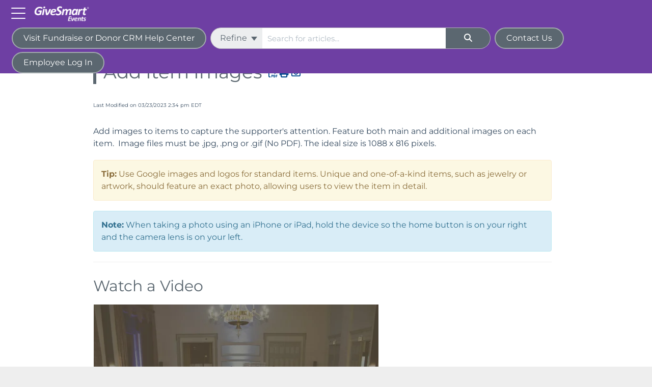

--- FILE ---
content_type: text/html; charset=UTF-8
request_url: https://help.givesmart.com/help/add-item-images
body_size: 28909
content:
<!DOCTYPE html>

<html >
	<head>
		<meta http-equiv="X-UA-Compatible" content="IE=edge" />
		<title>Add Item Images | Events Help Center</title>
		<meta charset="UTF-8" />
		<meta name="viewport" content="width=device-width, initial-scale=1.0">
		
    
		<link rel="stylesheet" href="https://d3s179bfexmwfe.cloudfront.net/min/css/koFontawesome-3c612f865d.css" type="text/css">
            <link rel="stylesheet" href="https://d3s179bfexmwfe.cloudfront.net/min/css/ko-9a938c79b7.css" type="text/css">
		<link href="https://d1whm9yla4elqy.cloudfront.net/montserrat/montserrat.css" rel="stylesheet" type="text/css">
		<style type="text/css">.documentation-body{background-color:#FFFFFF}.hg-classic-theme .documentation-categories{background-color:#FFFFFF}.hg-site .hg-header{background-color:#2970b5}.hg-widget-page .pager{background-color:#2970b5}.hg-site > .navbar{color:#FFFFFF}.navbar-default .navbar-nav > li > a.hg-header-link{color:#FFFFFF}.toc-toggle{color:#FFFFFF}.navbar-default .navbar-toggle:before{color:#FFFFFF}.cat-icon{color:#2970b5}.home-icon{color:#2970b5}.alt-icon{color:#2970b5}.form-group.focus .form-control{color:#2970b5}.form-group.focus .select2-search input[type=text]{color:#2970b5}.hg-site:not(.hg-modern-theme) .documentation-categories li a{color:#69488e}.documentation-article h1, .cke_editable h1{color:#5b6770}.documentation-article h2, .cke_editable h2{color:#5b6770}.documentation-article h3, .cke_editable h3{color:#5b6770}.documentation-article h4, .cke_editable h4{color:#5b6770}.documentation-article h5, .cke_editable h5{color:#5b6770}.documentation-article h6, .cke_editable h6{color:#5b6770}.documentation-article h7, .cke_editable h7{color:#5b6770}.navbar-default{border-bottom-color:#b4a3c6}.documentation-outter-list > .article-container{border-bottom-color:#b4a3c6}.level-0{border-bottom-color:#b4a3c6}.article-container:hover{background-color:rgb(216,216,216) }.category-link-container:hover{background-color:rgb(216,216,216) }.documentation-categories li a:hover{background-color:rgb(216,216,216) }.category-link-container.active{background-color:rgb(216,216,216) }.documentation-categories li.active{background-color:rgb(216,216,216) }.form-control:focus{border-color:#2970b5 }.select2-search input[type=text]:focus{border-color:#2970b5 }.btn-danger{background-color:#2970b5 }.hg-ratings .hg-helpful{color:#2970b5 }.hg-search-bar input:focus + .input-group-btn .btn{border-color:#2970b5 }.hg-minimalist-theme a:not(.btn):hover, .hg-minimalist-theme a:not(.btn):hover, .hg-minimalist-theme a:not(.btn):focus{color:#2970b5 }.faq-cat-container:hover a{color:#2970b5 }.ko-article-actions a{color:#2970b5 }.faq-cat-panel:hover{border-color:#2970b5 }.btn-success{color:#FFFFFF }.btn-primary{color:#FFFFFF }.btn-danger{color:#FFFFFF }.btn-success:hover{color:#FFFFFF }.btn-primary:hover{color:#FFFFFF }.btn-danger:hover{color:#FFFFFF }.navbar-default .navbar-toggle:hover:before, .navbar-default .navbar-toggle:focus:before{color:#FFFFFF }.btn-success{background-color:rgb(41,112,181) }.btn-primary{background-color:rgb(41,112,181) }.hg-ratings .hg-unhelpful{color:rgb(41,112,181) }.hg-minimalist-theme a:not(.btn){color:rgb(1,72,141) }.btn-primary:hover{background-color:rgb(61,132,201) }.btn-primary:focus{background-color:rgb(61,132,201) }.btn-primary:active{background-color:rgb(61,132,201) }.btn-success:hover{background-color:rgb(61,132,201) }.btn-success:focus{background-color:rgb(61,132,201) }.btn-success:active{background-color:rgb(61,132,201) }.hg-ratings .hg-unhelpful:hover{color:rgb(61,132,201) }.ko-article-actions a:hover{color:rgb(61,132,201) }.pager li>a:hover, .pager li>span:hover, .pager li>a:focus, .pager li>span:focus{background-color:rgb(61,132,201) }.btn-danger:hover{background-color:rgb(61,132,201) }.btn-danger:focus{background-color:rgb(61,132,201) }.btn-danger:active{background-color:rgb(61,132,201) }.hg-ratings .hg-helpful:hover{color:rgb(61,132,201) }.documentation-article h1, .cke_editable h1{font-family:Montserrat;font-size:36px;font-weight:400;}.documentation-article h2, .cke_editable h2{font-family:Montserrat;font-size:30px;font-weight:400;}.documentation-article h3, .cke_editable h3{font-family:Montserrat;font-size:24px;font-weight:400;}.documentation-article h4, .cke_editable h4{font-family:Montserrat;font-size:18px;font-weight:400;}.documentation-article h5, .cke_editable h5{font-family:Montserrat;font-size:12px;font-weight:400;}.documentation-article h6, .cke_editable h6{font-family:Montserrat;font-size:12px;font-weight:400;}.documentation-article h7, .cke_editable h7{font-family:Montserrat;font-size:12px;font-weight:400;}.hg-article-body, .hg-article-body p, .cke_editable, .cke_editable p{font-family:Montserrat;font-size:16px;font-weight:400;}.hg-site .hg-project-name, body{font-family:Montserrat;}:root {
  /*Brand Colors */
  --gs-100: #6e3fa3;
  --gs-90: #7d53ad;
  --gs-80: #8b65b5;
  --gs-70: #9a79bf;
  --gs-60: #a88cc8;
  --gs-50: #b69ed0;
  --gs-40: #c5b2da;
  --gs-30: #d4c6e4;
  --gs-20: #e2d9ed;
  --gs-10: #f1ecf6;
  --light-grey-100: #a2aaad;
  --light-grey-90: #acb3b6;
  --light-grey-80: #b5b0bd;
  --light-grey-70: #bec4c6;
  --light-grey-60: #c7ccce;
  --light-grey-50: #d0d4d5;
  --light-grey-40: #daddde;
  --light-grey-30: #e4e6e7;
  --light-grey-20: #eceeef;
  --light-grey-10: #f6f7f7;
  --dark-grey-100: #5b6770;
  --dark-grey-90: #6c777f;
  --dark-grey-80: #7c858d;
  --dark-grey-70: #8d9598;
  --dark-grey-60: #9da4a9;
  --dark-grey-50: #acb2b7;
  --dark-grey-40: #bdc2c6;
  --dark-grey-30: #ced2d5;
  --dark-grey-20: #dee1e2;
  --dark-grey-10: #eff0f1;

  --givesmart-color: #69488E;
  --cb-teal-color: #00B0B9;
  --cb-navy-color: #1B365D;
  --cb-slate-color: var(--dark-grey-100);
  --white-color: #FFF;
  --black-color: #000;

  /* Main Colors */
  --primary-brand-color: var(--gs-100); /*primary brand */
  --gradient-brand-color: var(--gs-80); /*gradient-brand-right */  /* R +1% (smallest), G +12% (mid) B +14% (largest) */

  /*Secondary Colors */
  --contact-button-color: var(--dark-grey-100); /*CB Teal /* #239582; /* contact us button background */
  --title-left-bar: var(--dark-grey-100); /* #15BCA8; /* styling for the left border for the title on the indiviudal article pages */
  --button-color: var(--dark-grey-100); /* #1DD6B7; /* search bar, right side icon background color */
  --button-border-color: var(--light-grey-100); /* #1DD6B7; */

  /* Accents and Backgrounds */
  --left-nav-back-color: var(--light-grey-10); /* left navbar background*/
  --light-button-border-color: var(--light-grey-100); /* button border */
  --grid-button-border: var(--light-grey-20); /* tile/card/button border for topics like homepage and sub grids */
  --grid-button-background: var(--white-color); /* tile/card/button background for topics like homepage and sub grids */
  --search-border: var(--light-grey-80); /* border of the search bar */
 
  /* Fonts */
  --font-white: #fff; /* white text: inside color backgrounds*/  
  --font-black: #000; /* black text: most areas */  
  --font-grid-icon-text: #000; /*for the color of the text on the grid icons */
  --brand-font: "Monserrat"; 

}

/*----- Site Wide -----*/

.row {  /* Temp fix: border in the footer is extending for some reason by 15px*/
  margin-right: 0px;
}


/*----- Home Page -----*/


.ko-homepage-top /* gradient for the top section */
  {
    background-image: linear-gradient(to right, var(--gradient-brand-color) 0%, var(--primary-brand-color) 90%);
  }

.popular-article-list, .new-article-list, .updated-article-list {
  margin-left: 0px;
}


h3.category-header.xsize.top-
  {
    margin-top: 10px;
    margin-bottom: 30px;
  }

.category-header /* the titles of the categories on the grid icons */
  {
    height: 33px;
    width: 206px;
    color: var(--font-black);
    font-family: var(--brand-font);
    font-size: 24px;
    font-weight: bold;
    letter-spacing: 0.87px;
    line-height: 33px;
  }

.category-icon /* the height the area for the category icons*/
  {
    height: 50px;
  }
  
.category-icon i /* the icons of the categories */

  {
    font-size: 50px;
    padding-top: 0px
  }

/*----- Category Page -----*/
.faq-cat-container.col-md-6.col-lg-4
{
  
}

/*----- Article Page -----*/
.recommended-container h2 {
  padding: 0 0 20px 0
 }

 .badge-new {
  background-color: var(--gs-70);
}

.badge-updated {
  background-color: var(--gs-70);
}

.badge-bug {
  background-color: var(--light-grey-100);
  color: var(--white-color);
}

.version-tag {
  background-color: var(--dark-grey-100);
  color: var(--white-color);
  letter-spacing: .6px;
  padding: 3px 7px;
  text-align: center;
  white-space: nowrap;
  font-size: 12px;
}
 

.recommended-container div {
   white-space: nowrap;
   overflow: hidden;
   text-overflow: ellipsis;
 } 

/*----- Search Results Page -----*/


/*----- Other -----*/

table a {
  word-break:break-all !important;
}


@media only screen and (max-width:600px) /* for smaller screens(mobile) */
  {
    .first /* Get Started container */
    {
      display: none;
    }

    .home-page-alert /* Big static alert at the bottom of the page */
    {
      display: none;
    }

    .ko-slideout-toggle /* left navbar */
    {
      display: none;
    }
  }

@media only screen and (max-width:991px)
  {
    .hg-header-link /* contact us button */ 
    {
      width:105px;
    }
    
    .hg-site /*margin for mobile views */
    {
      margin-left: 10px;
    }
  }

@media only screen and (max-width:800px)
  {
    .home-page-table /* bottom table */
    {
      display: none;
    }

    .bottom
    {
      margin-left: 53px;
    }
  }

@media only screen and (max-width: 1340px)
  {
    #article-toc /* sidebar on the article pages */
    {
      display:none;
    }
  }
  
.documentation-categories /* for the left navbar */
  {
    background-color: var(--left-nav-back-color);
  }

.slideout-menu  /* for the left navbar */
  {
    width: 350px;
  }

.documentation-body /* whole body(got rid of white bar on the left and right side) */
  {
    padding: 0px;
    -webkit-font-smoothing: antialiased;
  }

.hg-article-body /* contains the body section with grid icons and table */
  {
    max-width: 900px;
    margin: 0px auto;
  }

.hg-article-title /* styling for the left border for the title on the indiviudal article pages */
  {
    margin: 0 0 24px 0;
    padding: 0 0 4px 14px;
    border-left: 6px solid var(--title-left-bar);
  }

.hg-minimalist-theme .hg-article /* some code that I needed to make the bottom borders on the grid icons look nice */
  {
    max-width: none;
    margin: 0px;
  }


.hg-minimalist-theme .navbar-nav>li>a /* contact us button */
  {
    line-height: 8px;
    margin-left: 8px;
    margin-top: 6px;
  }
.hg-minimalist-theme .navbar-nav>li>a:hover /* contact us button */
  {
    background-color: var(--contact-button-color);
    border: 2px solid var(--contact-button-color);
  }

.hg-minimalist-theme .input-group-btn .btn /* search bar, right side icon background color */
  {
    background: var(--button-color);
  }

  
.hg-site .hg-header /* full site header color */
  {
    background-color: var(--primary-brand-color);
  }

.faq-cat-container:hover /* 2nd level grid icons hover */
  {
    box-shadow: 0 6px 8px var(--dark-grey-50);
    border-radius: 8px;
    border: 1px solid var(--grid-button-border);
    background-color: var(--grid-button-background);
  }

.faq-cat-container /* second level grid icons */
  {
    margin-right: 30px;
    background-color: var(--grid-button-background);
    border: 1px solid var(--grid-button-border);
    padding: 1em 1em 1em 0.5em;
    text-align: center;
    height: 200px;
    width: 225px;
    border-radius: 6px;
  }

.faq-cat-panel /* home page grid icons */
  {
    padding: 1em 1em 1em 0.5em;
    height: 125px;
    width: 225px;
    border: 1px solid var(--grid-button-border);
    border-radius: 8px;
    background-color: var(--grid-button-background);
    box-shadow: 0px 0px 0px var(--grid-button-background);
    text-align: center;
  }

.cat-icon-panel /* home page flex boxes */
{
  background-color: var(--white-color);
}


.faq-cat-panel:hover /* home page grid icons hover */
  {
    border: 1px solid var(--grid-button-border);
    box-shadow: 0 6px 8px var(--dark-grey-50);
    border-radius: 8px;
  }

.stat-list /* home page table list styling(watch out, this could style other lists by accident too) */
  {
    font-size: 16px;
    padding-top: 5px;
    padding-bottom: 5px;
    padding-left: 8px;
  }

.pop-articles-list /* home page table list styling(watch out, this could style other lists by accident too) */
  {
    margin-left: 2px;
  }

.popular-articles /* Get started buttons underneath the search bar */
  {
    font-size: 12px;
    text-align: center;
    color: var(--font-white) !important;
    background: var(--button-color);
    border: 2px solid var(--button-border-color);
    border-radius: 20px;
    padding:5px 0.75em 5px 0.75em;
    transition: .25ms;
  }

.popular-articles:hover /* hover for the get started buttons on the homepage */
  {
    box-shadow: 0 8px 16px 0 var(--dark-grey-100);
    border: 2px solid var(--button-color);
    transition: .25ms;
  }

.first /* for the paragraph tag that wraps all the get started buttons */
  {
    text-align: center;
    font-size: 14px;
    color: var(--font-white);
  }

.hg-home-page .faq-cat-panel-container.col-lg-4 /* something with the grid icons on the homepage(I am not sure exactly what it does but it needs to be there) */
  {
    width: 25%
  }



.input-group-btn .dropdown-toggle /* text-indent for the actual typing part of the search bar */
  {
      text-indent: 0.5em;
  }

.btn i /* used to extend the width of the search icon on the search bar, making the whole green section bigger */
  {
    width: 55px;
  }

.documentation-article .faq-nav-content h3 /* font size for the text on the grid icons */
  {
    font-size: 18px;
  }

.hg-minimalist-theme .hg-site-body .documentation-article /* padding at the bottom and top of the entire page(aside from the footer) */
  {
    padding-bottom: 0px;
  }

.documentation-articles /* for the actual article section on the sidebar(prevents width from being too large, and overlapping on smaller screens) */
  {
    width: auto;
  }

.hg-home-page .clear-left /* I don't know what this is for, I don't even remember adding this, but it's there, so I'm guessing its important */
  {
     clear: none;
  }

.form-control /* changing the border of the search bar in the search results page(this is the actual "search for articles section") */
  {
    border: 1px solid var(--search-border);
    border-radius: 36px;
  }

.input-group-btn .btn /* this changes the border of the other parts of the search bar(refine button and search icon) homepage search stylings are on */
  {
    border: 1px solid var(--search-border);
    border-radius: 36px;
  }

.faq-cat-panel h3 a, 
.hg-minimalist-theme .faq-cat-panel h3 a, 
.faq-cat-panel h3 a:hover, 
.hg-minimalist-theme .faq-cat-panel h3 a:hover, 
.faq-cat-container h3 a, .hg-minimalist-theme 
.faq-cat-container h3 a, 
.faq-cat-container h3 a:hover, 
.hg-minimalist-theme .faq-cat-container h3 a:hover
  /*for the color of the text on the grid icons */
  {
    color: var(--font-grid-icon-text);
    text-decoration: none;
  }

.hg-header-link /* contact us button */
  {
    background-color: var(--button-color);
    border: 2px solid var(--light-button-border-color);
    border-radius: 24px;
    font-size: 14px;
    transition: .25ms;
  }

.hg-header-link:hover /* contact us button in hover state */
  {
    transition: .25ms;
  }

.hg-header-link.app-drop-btn /* switch applications drop down button */
{

}

.stat-list a /* for the specific anchors in lists */
  {
    border-left: 3px solid var(--button-border-color);
    padding-left: 6px;
    display:inline-block;
  }

.article-block /* not sure what this is for */
  {
    margin-left: 5%
  }

.article-block a /* not sure what this is for */
  {
    font-size: 150%;
    margin-left: -5%;
  }

h1 { font-size: 32px; }
h2 { font-size: 24px; }
h3 { font-size: 20px; }
h4 { font-size: 16px; }
h5 { font-size: 16px; }

a img { border: 0; }
    
body p, body address { 
    margin: 0 0 16px; 
    font: inherit !important; 
  }
    
body input { font-family: inherit !important;}

[class^="alert-"] /* standard for the alerts */
  {
    padding: 16px;
    border-radius: 3px;
    margin: 16px 0;
    border: 1px solid transparent;
  }

.home-page-alert /* specific to the home page alert */
  {
    margin: 0px auto;
    overflow: hidden;
    position: fixed;
    bottom: 0;
    left:0;
    right:0;
    z-index: 1;
    -webkit-font-smoothing: antialiased;
  } 

.home-page-alert [class^="alert-"] /* specific for the homepage alert */
  {
    width: 100%;
    margin: 0 auto 0;
    text-align: center;
  }

.alert-default /* for article alerts */
  {
    border-color: var(--light-grey-40);
    background-color: var(--light-grey-40);
  }
    
.alert-blue-homepage /* for the homepage alert */
  {
    border-color: var(--primary-brand);
    background-image: linear-gradient(to right, var(--gradient-brand-color) 0%, var(--primary-brand-color) 90%);
    color: var(--white-color);
  }

.alert-link /* for article alerts */
  {
    text-decoration: underline;
  }

.alert-link:hover /* for article alerts */
  {
    text-decoration: underline;
  }
    
.blockquote /* for article blockquotes */
  { 
    width:60%;
    margin:50px auto;
    color: var(--dark-grey-100);
    padding:1.2em 30px 1.2em 75px;
    border-left:8px solid var(--cb-navy-color);
    line-height:1.6;
    position: relative;
    background:var(--light-grey-20);
  }

.btn,
  input[type="submit"],
  input[type="button"]

    {
      display: inline-block;
      line-height: 1.5;
      font-size: 16px;
      padding: 8px 16px;
      border: none;
      border-radius: 3px;
      background: var(--gs-70);
      color: var(--font-white);
      text-decoration: none;
      box-shadow: 0 0 0 var(--dark-grey-50);
      cursor: pointer;
      transition: all 0.25s ease-in-out;
    }
    
.btn:hover,
  input[type="submit"]:hover,
  input[type="button"]:hover
    {
      text-decoration: none;
      color: var(--white-color);
      box-shadow: 0 0 12px var(--dark-grey-50);
    }
    

.btn-primary,
  input[type="submit"] /* for a lot of buttons(this came from desk)  */
    {
      background-color: var(--primary-brand-color);
    }
    
.btn-primary:hover,
  input[type="submit"]:hover /* for a lot of buttons(this came from desk)  */
    {
      background-color: var(--primary-brand-color);
    }
    
.btn-secondary,
  input[type="button"]
    {
      padding: 7px 15px;
      border: 1px solid var(--gs-100);
      background-color: transparent;
      color: var(--primary-brand-color);
    }
    
.btn-secondary:hover,
  input[type="button"]:hover
    {
      color: var(--white-color);
      background-color: var(--gs-100);
    }


.container /* for the whole page container */
  {
    margin-right: 80px;
    width: 1000px;
  }

.input-group /* for the whole search bar */
  {
    width: auto;
  }

.input-group-btn .btn /* to round off the sides of the search bar */
  {
    border-radius: 36px;
  }

.input-group-btn .dropdown-toggle /* for the refine section of the search bar */
  {
    background-color: var(--light-grey-20) !important;
    color: var(--dark-grey-100) !important;
  }

.input-group-btn .dropdown-toggle:hover /* hover for the refine section of the search bar */
  {
    color:var(--dark-grey-100);
  }

.hg-minimalist-theme .ko-large-search .input-group-btn .btn /* height for the search bar */
  {
    height: 53px;
  }

.hg-minimalist-theme .ko-large-search input.form-control /* height for the search bar */
  {
    height: 53px;
  }

.navbar-right .hg-search-bar .input-group /*width of the search bar(not sure if this does anything anymore) */
  {
    max-width: 550px;
  }

#homepage-search-form input /* for the search results page border */
  {
    border-top-left-radius: 36px;
    border-bottom-left-radius: 36px;
    text-indent: 0.5em;
  }

ul, ol /* for article level lists */
  {
    margin-left: 32px;
    list-style-position: outside;
  }

.article-list-col /* not sure what this codes for */
  {
    padding-top: 20px;
  }

.article-link /* for the articles in the sidebar */
  {
    padding-left: 3px;
    border-left: 3px solid var(--title-left-bar);
    display: block;
  }

#myBtn /* back to top button */
  {
    display: none; /* Hidden by default */
    position: fixed; /* Fixed/sticky position */
    bottom: 20px; /* Place the button at the bottom of the page */
    right: 300px; /* Place the button 300px from the right */
    z-index: 99; /* Make sure it does not overlap */
    border: none; /* Remove borders */
    outline: none; /* Remove outline */
    background-color: var(--dark-grey-100); /* Set a background color */
    color: var(--font-white); /* Text color */
    cursor: pointer; /* Add a mouse pointer on hover */
    padding: 1.5px 16px 1.5px 16px; /* Some padding */
    border-radius: 24px; /* Rounded corners */
    font-size: 24px; /* Increase font size */
    opacity:0.88;
  }

#myBtn:hover /* back to top button */
  {
    background-color: var(--cb-navy-color); 
  }

td a /* TRUNCATION */
  {
    width:250px;
    overflow: hidden;
    white-space: nowrap;
    text-overflow:ellipsis;
  }

#article-toc /* sidebar (all the stuff below is sidebar(I commented where the sidebar stuff ends))*/
  {
    position: fixed;
    right: 0px;
    width: 220px;
    top: 200px;
  }
  
.nav:before
  {
    display:table;
    content:" ";
  }

.toc-top ul 
  {
    margin: 0;
    padding: 0;
  }

.toc-top ul li 
  {
    border-left: 3px solid var(-light-grey-70);
    padding: 5px 15px 5px 10px;
    list-style: none;
    font-size: 14px;
    color: var(--dark-grey-100);
    min-height: 24px;
    display: flex;
    align-items: center;
  }
  
.toc-top ul li:hover, .toc-top ul li:focus 
  {
    background-color: var(--light-grey-20);
  }
  
.toc-top ul li a 
  {
    color: inherit !important;
    line-height: normal;
    padding: 0;
  }
  
.toc-top ul li a:hover, .toc-top ul li a:focus 
  {
    background-color: transparent;
  }

.toc-top ul li.active /* end of sidebar stuff */
  {
    border-left-color: var(--button-border-color);
    color: var(--gs-100);
  }

.ko-related-articles ul /* for the related articles */
  {
    margin-left: 0px;
  }
</style>
		<script type="text/javascript" charset="utf-8" src="https://d3s179bfexmwfe.cloudfront.net/min/js/kbJquery3-1c0e9d176a.js"></script>
		
		<link rel="canonical" href="https://help.givesmart.com/help/add-item-images" /><meta name="robots" content="noindex">
<link href="https://e.givesmart.com/images/favicon.ico?v=3" rel="shortcut icon" type="image/x-icon" />
<script src="https://kit.fontawesome.com/f3f9eab890.js" crossorigin="anonymous"></script>
<script>
  $(function(){
      $(".hg-breadcrumbs li i").removeClass("fa").addClass("fal");
  });
</script>

<!-- Global site tag (gtag.js) - Google Analytics -->
<script async src="https://www.googletagmanager.com/gtag/js?id=UA-44211358-1"></script>
<script>
  window.dataLayer = window.dataLayer || [];
  function gtag(){dataLayer.push(arguments);}
  gtag('js', new Date());

  gtag('config', 'UA-44211358-1');
</script>

		
        <script data-cookieconsent='statistics'>
          var _paq = window._paq = window._paq || [];
          
          
					_paq.push(['setCustomDimension', customDimensionId = '1', customDimensionValue = 'Reader (no login)'])
          _paq.push(['trackPageView']);
          _paq.push(['enableLinkTracking']);
          (function() {
          var u='//reporting-production.knowledgeowl.com/';
          _paq.push(['setTrackerUrl', u+'js/tracker.php']);
          _paq.push(['setSiteId', '520']);
          var d=document, g=d.createElement('script'), s=d.getElementsByTagName('script')[0];
          g.async=true; g.src=u+'js/tracker.php'; s.parentNode.insertBefore(g,s);
          })();
        </script>
        
	</head>
	<body class='hg-site hg-minimalist-theme  hg-article-page hg-basic-child-article hg-2column-layout '>
		
		
		
		<nav class="hg-header navbar navbar-default navbar-fixed-top" role="navigation">
	<div class="ko-nav-wrapper">
		<div class="navbar-header">
	<button type="button" class="ko-slideout-left-toggle"><i class="fa fa-bars fa-2x"></i></button>
	<a class="navbar-brand" href="/help" title="Events Help Center"><img class="documentation-logo-image" alt="Knowledge Base Logo" src="//dyzz9obi78pm5.cloudfront.net/app/image/id/62a8fb6a21bf4556483ffb2f/n/picture1.png" /></a>
	<h1 class="hg-project-name">Events Help Center</h1>
	<div class="nav-left-searchbar hidden-xs">
		<form action="/help/search" method="GET" class="hg-search-bar">
	<div class="input-group">
							<div class="input-group-btn category-dropdown ">
						<button type="button" class="btn btn-default dropdown-toggle" data-toggle="dropdown" title="Refine search" name='Refine' aria-label="Refine search" aria-expanded="false">Refine <span class="caret"></span></button>
						<ul class="dropdown-menu" role="menu">
															<li>
									<div class='checkbox'>
										<label><input type='checkbox' name="c[]" value='6206b490e8aa0ec2578b4568'>Get Started</label>
									</div>
																	</li>
															<li>
									<div class='checkbox'>
										<label><input type='checkbox' name="c[]" value='6206b490e8aa0ec2578b4569'>Guides</label>
									</div>
																	</li>
															<li>
									<div class='checkbox'>
										<label><input type='checkbox' name="c[]" value='6880fab2d1deaeac1b04a7a0'>Training</label>
									</div>
																	</li>
															<li>
									<div class='checkbox'>
										<label><input type='checkbox' name="c[]" value='6206b491e8aa0ec2578b456c'>Guest Experience</label>
									</div>
																	</li>
															<li>
									<div class='checkbox'>
										<label><input type='checkbox' name="c[]" value='62685065403ea04bf545e77f'>Volunteers</label>
									</div>
																	</li>
															<li>
									<div class='checkbox'>
										<label><input type='checkbox' name="c[]" value='6206b4a6e8aa0ec2578b45af'>Product Updates</label>
									</div>
																	</li>
													</ul>
					</div>
						<input type="search" role="search" title="Search" aria-label="Search for articles" class="form-control" placeholder='Search for articles...' name="phrase" />
		<span class="input-group-btn"><button class="btn btn-default" title="Search" name="Search" aria-label="Search" type="submit"><i class="fa fa-search"></i></button></span>
	</div>
</form>
	</div>
	<button type="button" class="navbar-toggle toc-toggle pull-left clear-left" data-toggle="collapse" data-target=".documentation-categories">
		<span class="sr-only">Table of Contents</span>
		<span class="browse">Table of Contents</span>
		<span class="icon-bar"></span>
		<span class="icon-bar"></span>
		<span class="icon-bar"></span>
	</button>
	
	<button type="button" class="navbar-toggle" data-toggle="collapse" data-target=".navbar-collapse">
		<span class="sr-only">Toggle navigation</span>
		<span class="icon-bar"></span>
		<span class="icon-bar"></span>
		<span class="icon-bar"></span>
	</button>
</div>
<div class="navbar-collapse collapse" id="navbar-collapse">
	
	<ul class="nav navbar-nav navbar-right">
      <li data-uw-styling-context="true">
          <a class="hg-header-link" href="https://support.givesmart.com/help/givesmart-help-center" data-uw-styling-context="true" style="margin-right: 8px">Visit Fundraise or Donor CRM Help Center</a>
      </li>
		<li><form action="/help/search" method="GET" class="hg-search-bar">
	<div class="input-group">
							<div class="input-group-btn category-dropdown ">
						<button type="button" class="btn btn-default dropdown-toggle" data-toggle="dropdown" title="Refine search" name='Refine' aria-label="Refine search" aria-expanded="false">Refine <span class="caret"></span></button>
						<ul class="dropdown-menu" role="menu">
															<li>
									<div class='checkbox'>
										<label><input type='checkbox' name="c[]" value='6206b490e8aa0ec2578b4568'>Get Started</label>
									</div>
																	</li>
															<li>
									<div class='checkbox'>
										<label><input type='checkbox' name="c[]" value='6206b490e8aa0ec2578b4569'>Guides</label>
									</div>
																	</li>
															<li>
									<div class='checkbox'>
										<label><input type='checkbox' name="c[]" value='6880fab2d1deaeac1b04a7a0'>Training</label>
									</div>
																	</li>
															<li>
									<div class='checkbox'>
										<label><input type='checkbox' name="c[]" value='6206b491e8aa0ec2578b456c'>Guest Experience</label>
									</div>
																	</li>
															<li>
									<div class='checkbox'>
										<label><input type='checkbox' name="c[]" value='62685065403ea04bf545e77f'>Volunteers</label>
									</div>
																	</li>
															<li>
									<div class='checkbox'>
										<label><input type='checkbox' name="c[]" value='6206b4a6e8aa0ec2578b45af'>Product Updates</label>
									</div>
																	</li>
													</ul>
					</div>
						<input type="search" role="search" title="Search" aria-label="Search for articles" class="form-control" placeholder='Search for articles...' name="phrase" />
		<span class="input-group-btn"><button class="btn btn-default" title="Search" name="Search" aria-label="Search" type="submit"><i class="fa fa-search"></i></button></span>
	</div>
</form></li>
		<li><a class="hg-header-link" href="/help/contact-us">Contact Us</a></li>
		<li><a class="hg-header-link reader-login" href="/help/readerlogin">Login</a></li>
	</ul>
</div>

<script>
  //Update the TOC hamburger and X and the chevrons to use the "light" classes rather than built-in regular weight
  $(function(){
    	// Adjust TOC hamburger and X
    	$(".ko-slideout-left-toggle i").removeClass("fa").addClass("fal");
    	// Adjust chevrons
    	$(".category-link-container i").removeClass("fa").addClass("fal");
  });

  // Change login text to "Employee Log In"
  $(function(){
    	$("a.reader-login").html("Employee Log In");
  });
</script>
	</div>
</nav>
		<div class="documentation-body">
	<div >
		<div class="row hg-site-body">
 <div id="ko-documentation-categories" class="documentation-categories sidebar-nav nav-collapse hide col-md-4 col-lg-3">
	<ul class="list-unstyled top-outter-list">
		<li class="category-container search-header nav-header nav-header-sub level-0 hide">
			<form action="/help/search" method="GET" class="hg-search-bar">
	<div class="input-group">
							<div class="input-group-btn category-dropdown ">
						<button type="button" class="btn btn-default dropdown-toggle" data-toggle="dropdown" title="Refine search" name='Refine' aria-label="Refine search" aria-expanded="false">Refine <span class="caret"></span></button>
						<ul class="dropdown-menu" role="menu">
															<li>
									<div class='checkbox'>
										<label><input type='checkbox' name="c[]" value='6206b490e8aa0ec2578b4568'>Get Started</label>
									</div>
																	</li>
															<li>
									<div class='checkbox'>
										<label><input type='checkbox' name="c[]" value='6206b490e8aa0ec2578b4569'>Guides</label>
									</div>
																	</li>
															<li>
									<div class='checkbox'>
										<label><input type='checkbox' name="c[]" value='6880fab2d1deaeac1b04a7a0'>Training</label>
									</div>
																	</li>
															<li>
									<div class='checkbox'>
										<label><input type='checkbox' name="c[]" value='6206b491e8aa0ec2578b456c'>Guest Experience</label>
									</div>
																	</li>
															<li>
									<div class='checkbox'>
										<label><input type='checkbox' name="c[]" value='62685065403ea04bf545e77f'>Volunteers</label>
									</div>
																	</li>
															<li>
									<div class='checkbox'>
										<label><input type='checkbox' name="c[]" value='6206b4a6e8aa0ec2578b45af'>Product Updates</label>
									</div>
																	</li>
													</ul>
					</div>
						<input type="search" role="search" title="Search" aria-label="Search for articles" class="form-control" placeholder='Search for articles...' name="phrase" />
		<span class="input-group-btn"><button class="btn btn-default" title="Search" name="Search" aria-label="Search" type="submit"><i class="fa fa-search"></i></button></span>
	</div>
</form>
		</li>
	</ul>
	<ul class="list-unstyled documentation-outter-list" data-level="0">
		<li data-type="category" class="category-container nav-header nav-header-sub level-0 ">
			<div class="category-link-container ">
				<i class="home-icon fa fa-home"></i><a class="documentation-category" href="/help">Home</a>
			</div>
		</li>
		<li data-type="category" class="category-container nav-header nav-header-sub level-0 ">
			<div class="category-link-container ">
				<i class="home-icon fa fa-book"></i><a class="documentation-category" href="/help/glossary">Glossary</a>
			</div>
		</li>
		<li data-type="category" class="category-container nav-header nav-header-sub level-0">
						<div class="category-link-container" data-id="6206b490e8aa0ec2578b4568"><i class="cat-icon fa fa-chevron-right"></i><a class="documentation-category" href="javascript:void(0);">Get Started<span class="badge badge-new pull-right"></span><span class="badge badge-updated pull-right"></span></a>
						</div>
						<ul class="list-unstyled documentation-articles level-1" style="display:none;"><li data-type="category" class="category-container nav-header nav-header-sub">
					<div class="category-link-container" data-id="6206b493e8aa0ec2578b4571"><i class="cat-icon fa fa-chevron-right"></i> <a class="documentation-category" href="javascript:void(0);">Welcome to GiveSmart<span class="badge badge-new pull-right"></span><span class="badge badge-updated pull-right"></span></a>
					</div>
					<ul class="list-unstyled documentation-articles level-1" style="display:none;"><li data-type="article" data-id="6206b53ae8aa0ec2578b4659" class="article-container"><a href="/help/360049311471-welcome-guide" class="article-link">Welcome Guide</a></li><li data-type="article" data-id="6206b5cae8aa0ec2578b46ff" class="article-container"><a href="/help/4404704247067-meet-the-givesmart-team" class="article-link">Meet the GiveSmart Team</a></li><li data-type="article" data-id="6206b65ee8aa0ec2578b47ad" class="article-container"><a href="/help/4404707158555-additional-givesmart-services" class="article-link">Additional GiveSmart Services</a></li><li data-type="article" data-id="631b45cd105cd73d0755c416" class="article-container"><a href="/help/multiple-fundraising-products-welcome-guide" class="article-link">Multiple Fundraising Products Welcome Guide</a></li><li data-type="article" data-id="65805e29ebbafe6303279407" class="article-container"><a href="/help/quick-start-guide" class="article-link">Quick Start Guide</a></li><li data-type="article" data-id="6253a58f7bfe973e0a7b256a" class="article-container"><a href="/help/smartpartners" class="article-link">Smart Partners</a></li></ul>
				</li><li data-type="category" class="category-container nav-header nav-header-sub">
					<div class="category-link-container" data-id="6206b496e8aa0ec2578b457a"><i class="cat-icon fa fa-chevron-right"></i> <a class="documentation-category" href="javascript:void(0);">Complete Account Setup<span class="badge badge-new pull-right"></span><span class="badge badge-updated pull-right"></span></a>
					</div>
					<ul class="list-unstyled documentation-articles level-1" style="display:none;"><li data-type="article" data-id="6206b5c0e8aa0ec2578b46f3" class="article-container"><a href="/help/115000159367-pay-your-deposit" class="article-link">Pay your Deposit</a></li><li data-type="article" data-id="6206b636e8aa0ec2578b477e" class="article-container"><a href="/help/360003787872-set-your-terms-and-conditions" class="article-link">Set your Terms and Conditions</a></li><li data-type="article" data-id="625d8e0143443567e25c0621" class="article-container"><a href="/help/set-up-merchant-account" class="article-link">Set Up a Merchant Account to Process Credit Cards (Section 4)</a></li><li data-type="article" data-id="63175852461aaf6a5c688c45" class="article-container"><a href="/help/merchant-account-faq" class="article-link">Merchant Account FAQ</a></li></ul>
				</li><li data-type="category" class="category-container nav-header nav-header-sub">
					<div class="category-link-container" data-id="6206b498e8aa0ec2578b4582"><i class="cat-icon fa fa-chevron-right"></i> <a class="documentation-category" href="javascript:void(0);">Next Steps &amp; Checklists<span class="badge badge-new pull-right"></span><span class="badge badge-updated pull-right"></span></a>
					</div>
					<ul class="list-unstyled documentation-articles level-1" style="display:none;"><li data-type="article" data-id="6206b5c2e8aa0ec2578b46f5" class="article-container"><a href="/help/236173768-getting-started-introduction" class="article-link">Getting Started Introduction</a></li><li data-type="article" data-id="6414d730d705e2000f0c5f01" class="article-container"><a href="/help/best-practices-pre-event-tips" class="article-link">Best Practices: Pre Event Tips</a></li><li data-type="article" data-id="6206b5c2e8aa0ec2578b46f6" class="article-container"><a href="/help/4417635535515-pre-fundraising-guide" class="article-link">Pre Fundraising Guide</a></li><li data-type="article" data-id="6206b65ae8aa0ec2578b47a7" class="article-container"><a href="/help/4409920133147-donation-campaign-checklist-" class="article-link">Donation Campaign Checklist </a></li><li data-type="article" data-id="625e3a47524dea1c5f0c1888" class="article-container"><a href="/help/onsite-event-checklist" class="article-link">Onsite Event Checklist</a></li><li data-type="article" data-id="625e378341a94129a376d0d8" class="article-container"><a href="/help/onlinevirtual-fundraiser-checklist" class="article-link">Online/Virtual Fundraiser Checklist</a></li><li data-type="article" data-id="625e2b67f011485175003236" class="article-container"><a href="/help/swiper-hardware-faqs" class="article-link">Event Equipment Rental &amp; Purchase</a></li></ul>
				</li><li data-type="category" class="category-container nav-header nav-header-sub">
					<div class="category-link-container" data-id="6697e2ab7832216751078ad3"><i class="cat-icon fa fa-chevron-right"></i> <a class="documentation-category" href="javascript:void(0);">GSE Product Updates<span class="badge badge-new pull-right"></span><span class="badge badge-updated pull-right"></span></a>
					</div>
					<ul class="list-unstyled documentation-articles level-1" style="display:none;"></ul>
				</li></ul>
							</li><li data-type="category" class="category-container nav-header nav-header-sub level-0">
						<div class="category-link-container" data-id="6206b490e8aa0ec2578b4569"><i class="cat-icon fa fa-chevron-right"></i><a class="documentation-category" href="javascript:void(0);">Guides<span class="badge badge-new pull-right"></span><span class="badge badge-updated pull-right"></span></a>
						</div>
						<ul class="list-unstyled documentation-articles level-1" style="display:none;"><li data-type="category" class="category-container nav-header nav-header-sub">
					<div class="category-link-container" data-id="6206b496e8aa0ec2578b457c"><i class="cat-icon fa fa-chevron-right"></i> <a class="documentation-category" href="javascript:void(0);">Campaigns (Events)<span class="badge badge-new pull-right"></span><span class="badge badge-updated pull-right"></span></a>
					</div>
					<ul class="list-unstyled documentation-articles level-1" style="display:none;"><li data-type="article" data-id="6206b599e8aa0ec2578b46c9" class="article-container"><a href="/help/360002345251-access-prior-campaigns-" class="article-link">Access Prior Campaigns </a></li><li data-type="article" data-id="6206b634e8aa0ec2578b477c" class="article-container"><a href="/help/360013365031-campaign-dashboard-overview" class="article-link">Campaign Dashboard Overview</a></li><li data-type="article" data-id="625f846aa32882477f028449" class="article-container"><a href="/help/campaign-form-overview" class="article-link">Campaign Form Overview</a></li><li data-type="article" data-id="625f858fc8c9992b1e16f713" class="article-container"><a href="/help/copy-an-existing-event" class="article-link">Copy an Existing Event Site (Campaign)</a></li><li data-type="article" data-id="625f85f55e24a708240d7d66" class="article-container"><a href="/help/create-additional-campaigns" class="article-link">Create Additional Campaigns (Events)</a></li><li data-type="article" data-id="625f86e9b05ce8257c1930e2" class="article-container"><a href="/help/live-activity" class="article-link">Live Activity</a></li><li data-type="article" data-id="625f8764c288e27e3b66fd05" class="article-container"><a href="/help/pivot-to-an-onlinevirtual-fundraiser" class="article-link">Pivot to an Online/Virtual Fundraiser</a></li><li data-type="article" data-id="625f895dc0a59e23294ed9b5" class="article-container"><a href="/help/promote-share-campaign" class="article-link">Promote &amp; Share Campaign</a></li><li data-type="article" data-id="625f8a8960d04872e3191033" class="article-container"><a href="/help/run-an-online-virtual-fundraiser" class="article-link">Run an Online/Virtual Fundraiser</a></li><li data-type="article" data-id="625f8f545be2c75a7b3b01b4" class="article-container"><a href="/help/safely-share-your-links" class="article-link">Safely Share your Site Links</a></li><li data-type="article" data-id="625f907627849b2dfc1a9c36" class="article-container"><a href="/help/ten-steps-prior-to-sharing-your-site" class="article-link">Ten Steps Prior to Sharing your Site</a></li></ul>
				</li><li data-type="category" class="category-container nav-header nav-header-sub">
					<div class="category-link-container" data-id="6206b498e8aa0ec2578b4581"><i class="cat-icon fa fa-chevron-right"></i> <a class="documentation-category" href="javascript:void(0);">Check In<span class="badge badge-new pull-right"></span><span class="badge badge-updated pull-right"></span></a>
					</div>
					<ul class="list-unstyled documentation-articles level-1" style="display:none;"><li data-type="article" data-id="6206b59ae8aa0ec2578b46ca" class="article-container"><a href="/help/360001772752-check-in-a-user" class="article-link">Check-In a User</a></li><li data-type="article" data-id="6206b64be8aa0ec2578b4796" class="article-container"><a href="/help/115002600371-check-in-with-ticketing" class="article-link">Check In with Ticketing</a></li><li data-type="article" data-id="6206b6b1e8aa0ec2578b480c" class="article-container"><a href="/help/360037416071-purchase-a-ticket-at-check-in" class="article-link">Purchase a Ticket at Check In</a></li><li data-type="article" data-id="6253a01cbe3302626e7b2414" class="article-container"><a href="/help/self-check-in" class="article-link">Self Check-In</a></li><li data-type="article" data-id="632cbdc965894d7a171134a9" class="article-container"><a href="/help/tips-for-a-flawless-check-in" class="article-link">Tips for a Flawless Check In - Best Practices</a></li><li data-type="article" data-id="62603dc21b422044362631d8" class="article-container"><a href="/help/update-user-information" class="article-link">Update User Information</a></li><li data-type="article" data-id="62603e79db34cc6d4e0d4387" class="article-container"><a href="/help/check-in-faqs" class="article-link">Check In FAQs</a></li></ul>
				</li><li data-type="category" class="category-container nav-header nav-header-sub">
					<div class="category-link-container" data-id="6206b499e8aa0ec2578b4586"><i class="cat-icon fa fa-chevron-right"></i> <a class="documentation-category" href="javascript:void(0);">Checkout<span class="badge badge-new pull-right"></span><span class="badge badge-updated pull-right"></span></a>
					</div>
					<ul class="list-unstyled documentation-articles level-1" style="display:none;"><li data-type="article" data-id="6206b59fe8aa0ec2578b46d0" class="article-container"><a href="/help/360001036951-checkout-a-user" class="article-link">Checkout a User</a></li><li data-type="article" data-id="6414d4af91da4e2aad164202" class="article-container"><a href="/help/check-out-best-practices" class="article-link">Best Practices: Checkout </a></li><li data-type="article" data-id="6206b63de8aa0ec2578b4787" class="article-container"><a href="/help/360001057792-checkout-multiple-users-together" class="article-link">Checkout Multiple Users Together</a></li><li data-type="article" data-id="626074071ba97e7f2d379cb1" class="article-container"><a href="/help/settle-remaining-balances" class="article-link">Settle Remaining Balances</a></li><li data-type="article" data-id="626074c0598d89134c697354" class="article-container"><a href="/help/return-an-order-from-a-users-account" class="article-link">Return an Order from a Users Account</a></li><li data-type="article" data-id="626075527fec8f722c266884" class="article-container"><a href="/help/filter-unpaid-users-within-checkout" class="article-link">Filter Unpaid Users within Checkout</a></li><li data-type="article" data-id="6260759f97dc2f07ef625777" class="article-container"><a href="/help/checkout-faqs" class="article-link">Checkout FAQs</a></li></ul>
				</li><li data-type="category" class="category-container nav-header nav-header-sub">
					<div class="category-link-container" data-id="6206b49ae8aa0ec2578b4589"><i class="cat-icon fa fa-chevron-right"></i> <a class="documentation-category" href="javascript:void(0);">Communications<span class="badge badge-new pull-right"></span><span class="badge badge-updated pull-right"></span></a>
					</div>
					<ul class="list-unstyled documentation-articles level-1" style="display:none;"><li data-type="article" data-id="6206b595e8aa0ec2578b46c4" class="article-container"><a href="/help/360006569392-sending-email-messages" class="article-link">Sending Email Messages</a></li><li data-type="article" data-id="6206b650e8aa0ec2578b479c" class="article-container"><a href="/help/115003227407-sending-text-messages" class="article-link">Sending Text Messages</a></li><li data-type="article" data-id="62609b9e10626d326f5c841f" class="article-container"><a href="/help/sample-communication-timeline" class="article-link">Sample Communication Timeline</a></li><li data-type="article" data-id="62609cf86b566b766259a97f" class="article-container"><a href="/help/admin-email-notification-settings" class="article-link">Admin Email Notification Settings</a></li><li data-type="article" data-id="62609d616456ed07ea690e30" class="article-container"><a href="/help/auto-generated-emails" class="article-link">Auto Generated Emails</a></li><li data-type="article" data-id="6260aa7ac9e87b32216a8120" class="article-container"><a href="/help/auto-generated-texts" class="article-link">Auto Generated Texts</a></li><li data-type="article" data-id="6260ab5ed7f80e313e450943" class="article-container"><a href="/help/campaign-links-in-messages" class="article-link">Campaign Links in Messages</a></li><li data-type="article" data-id="6260b0c8f47b894b1c2ebd05" class="article-container"><a href="/help/custom-emails" class="article-link">Custom Emails</a></li><li data-type="article" data-id="6260b19a66780f559568c2e4" class="article-container"><a href="/help/custom-text" class="article-link">Custom Text</a></li><li data-type="article" data-id="6260b233c8959903e6537dba" class="article-container"><a href="/help/manage-chat-on-your-presentation-page" class="article-link">Manage Chat on your Presentation Page</a></li><li data-type="article" data-id="6260b2a053b3e54f3d78a46e" class="article-container"><a href="/help/opt-back-in-to-messages" class="article-link">Opt Back in to Messages</a></li><li data-type="article" data-id="6260b30e611c524bf8051be0" class="article-container"><a href="/help/preset-message-recipient-groups" class="article-link">Preset Message Recipient Groups</a></li><li data-type="article" data-id="6260b3a502b58b1daa066c9d" class="article-container"><a href="/help/resend-the-welcome-message" class="article-link">Resend the Welcome Message</a></li><li data-type="article" data-id="6260b41241fe1e2ef33650fe" class="article-container"><a href="/help/send-a-text-to-unpaid-users-post-fundraiser" class="article-link">Send a Text to Unpaid Users Post Fundraiser</a></li><li data-type="article" data-id="6260b4ead076b430184acb63" class="article-container"><a href="/help/sending-messages-to-ticketed-and-non-ticketed-users" class="article-link">Sending Messages to Ticketed and Non-Ticketed Users</a></li><li data-type="article" data-id="6260b5c0aa1506711349dedb" class="article-container"><a href="/help/templated-preset-text-messages" class="article-link">Templated Preset Text Messages</a></li><li data-type="article" data-id="6260b638668c530d1f3fe6dd" class="article-container"><a href="/help/view-sent-emails" class="article-link">View Sent Emails</a></li><li data-type="article" data-id="6260b698d65d510eb90b4fd3" class="article-container"><a href="/help/text-message-faqs" class="article-link">Text Message FAQs</a></li></ul>
				</li><li data-type="category" class="category-container nav-header nav-header-sub">
					<div class="category-link-container" data-id="6206b49ce8aa0ec2578b458f"><i class="cat-icon fa fa-chevron-right"></i> <a class="documentation-category" href="javascript:void(0);">Design<span class="badge badge-new pull-right"></span><span class="badge badge-updated pull-right"></span></a>
					</div>
					<ul class="list-unstyled documentation-articles level-1" style="display:none;"><li data-type="article" data-id="6206b5a9e8aa0ec2578b46db" class="article-container"><a href="/help/115000408592-create-ads-and-announcements" class="article-link">Create Ads and Announcements</a></li><li data-type="article" data-id="6206b64de8aa0ec2578b4798" class="article-container"><a href="/help/115000398831-customize-the-campaigns-style-and-color" class="article-link">Customize the Campaigns Style and Color</a></li><li data-type="article" data-id="6260c1b6cc48d629351e008f" class="article-container"><a href="/help/include-an-animation-on-leading-bids" class="article-link">Include an Animation on Leading Bids</a></li><li data-type="article" data-id="6260c203a908b256c16e47f3" class="article-container"><a href="/help/what-is-a-mobile-sponsor" class="article-link">What is a Mobile Sponsor?</a></li></ul>
				</li><li data-type="category" class="category-container nav-header nav-header-sub">
					<div class="category-link-container" data-id="6206b49de8aa0ec2578b4592"><i class="cat-icon fa fa-chevron-right"></i> <a class="documentation-category" href="javascript:void(0);">Displays<span class="badge badge-new pull-right"></span><span class="badge badge-updated pull-right"></span></a>
					</div>
					<ul class="list-unstyled documentation-articles level-1" style="display:none;"><li data-type="article" data-id="6206b5b7e8aa0ec2578b46e8" class="article-container"><a href="/help/115002534387-displays-overview" class="article-link">Displays Overview</a></li><li data-type="article" data-id="6206b655e8aa0ec2578b47a2" class="article-container"><a href="/help/115002648128-bids-display" class="article-link">Bids Display</a></li><li data-type="article" data-id="6260cb38728d09437a4b4df9" class="article-container"><a href="/help/create-a-champion-ranking-by-donation-revenue-display" class="article-link">Create a Champion Ranking by Donation Revenue Display</a></li><li data-type="article" data-id="6260ccb541762267586cdaab" class="article-container"><a href="/help/leftright-sidebar-revenue-display" class="article-link">Left/Right Sidebar Revenue Display</a></li><li data-type="article" data-id="6260ce28033e071fe97972d6" class="article-container"><a href="/help/two-column-revenue-display" class="article-link">Two Column Revenue Display</a></li><li data-type="article" data-id="6260cf29f50bf70ce90df754" class="article-container"><a href="/help/one-column-revenue-display" class="article-link">One Column Revenue Display</a></li><li data-type="article" data-id="6260d0a522bda41b380b7954" class="article-container"><a href="/help/set-the-progress-image-to-0-for-event-night-displays" class="article-link">Set the Progress Image to $0 for Event Night Displays</a></li><li data-type="article" data-id="6260d34f1ca7015e0d0af492" class="article-container"><a href="/help/slideshow-display" class="article-link">Slideshow Display</a></li><li data-type="article" data-id="6260d5571138807528695880" class="article-container"><a href="/help/table-leader-revenue-display" class="article-link">Table Leader Revenue Display</a></li><li data-type="article" data-id="6260d69271d2262cef4c9c73" class="article-container"><a href="/help/targeted-revenue-display-ideas" class="article-link">Targeted Revenue Display Ideas</a></li><li data-type="article" data-id="6260d7ad071bf3644b551bf4" class="article-container"><a href="/help/total-revenue-display" class="article-link">Total Revenue Display</a></li><li data-type="article" data-id="6260d8bf7db4f50e27059c62" class="article-container"><a href="/help/display-faqs" class="article-link">Display FAQs</a></li></ul>
				</li><li data-type="category" class="category-container nav-header nav-header-sub">
					<div class="category-link-container" data-id="6206b49ee8aa0ec2578b4595"><i class="cat-icon fa fa-chevron-right"></i> <a class="documentation-category" href="javascript:void(0);">Donations<span class="badge badge-new pull-right"></span><span class="badge badge-updated pull-right"></span></a>
					</div>
					<ul class="list-unstyled documentation-articles level-1" style="display:none;"><li data-type="article" data-id="6206b4e1e8aa0ec2578b45f7" class="article-container"><a href="/help/4405334066715-create-donate-items-for-targeted-need" class="article-link">Create Donate Items for Targeted Need</a></li><li data-type="article" data-id="6260e07fae0b2765252fad3c" class="article-container"><a href="/help/add-a-donation-to-a-users-account" class="article-link">Add a Donation to a Users Account</a></li><li data-type="article" data-id="6260dddda20f89799c1b6266" class="article-container"><a href="/help/capture-recurring-donations" class="article-link">Capture Recurring Donations</a></li><li data-type="article" data-id="6260dedc884f2e13a42c1c91" class="article-container"><a href="/help/donation-appeal-methods" class="article-link">Donation Appeal Methods</a></li><li data-type="article" data-id="6260e032f8a76c6016660ebe" class="article-container"><a href="/help/donation-appeal-recommendations" class="article-link">Donation Appeal Best Practices</a></li><li data-type="article" data-id="6206b64ee8aa0ec2578b4799" class="article-container"><a href="/help/115005955587-fixed-vs-donation-level-items" class="article-link">Fixed vs. Donation Level Items</a></li><li data-type="article" data-id="6260dce93d2f5a7972748058" class="article-container"><a href="/help/receive-item-donations" class="article-link">Receive Item Donations</a></li><li data-type="article" data-id="6206b5afe8aa0ec2578b46e1" class="article-container"><a href="/help/115004886107-receive-monetary-donations-" class="article-link">Receive Monetary Donations </a></li><li data-type="article" data-id="6260e143725e7f4299424483" class="article-container"><a href="/help/return-a-monetary-donation" class="article-link">Return a Monetary Donation</a></li><li data-type="article" data-id="6260e1d6e765685f793da5e6" class="article-container"><a href="/help/donations-faqs" class="article-link">Donations FAQs</a></li></ul>
				</li><li data-type="category" class="category-container nav-header nav-header-sub">
					<div class="category-link-container" data-id="6206b49fe8aa0ec2578b4598"><i class="cat-icon fa fa-chevron-right"></i> <a class="documentation-category" href="javascript:void(0);">Equipment<span class="badge badge-new pull-right"></span><span class="badge badge-updated pull-right"></span></a>
					</div>
					<ul class="list-unstyled documentation-articles level-1" style="display:none;"><li data-type="article" data-id="6389151dadbe911af37bcc37" class="article-container"><a href="/help/givesmart-events-mobile-app" class="article-link">Download the GiveSmart Events Mobile App</a></li><li data-type="article" data-id="6206b589e8aa0ec2578b46b0" class="article-container"><a href="/help/360018753571-swiper-hardware-faqs" class="article-link">Event Equipment Rental &amp; Purchase</a></li><li data-type="article" data-id="6823be04baf728b904042062" class="article-container"><a href="/help/clover-go-setup" class="article-link">How to Use the Clover Go Reader</a></li><li data-type="article" data-id="67f95d4ffa070a0ecb08ada4" class="article-container"><a href="/help/clover-go-troubleshooting" class="article-link">Clover Go Troubleshooting</a></li><li data-type="article" data-id="643862ec88543f312e35887a" class="article-container"><a href="/help/event-day-equipment-guide" class="article-link">How To Use MagTek Swiper </a></li><li data-type="article" data-id="6323469834e0e125861e785b" class="article-container"><a href="/help/swiper-troubleshooting" class="article-link">MagTek Swiper Troubleshooting</a></li></ul>
				</li><li data-type="category" class="category-container nav-header nav-header-sub">
					<div class="category-link-container" data-id="6206b4a2e8aa0ec2578b45a2"><i class="cat-icon fa fa-chevron-right"></i> <a class="documentation-category" href="javascript:void(0);">GiveSmart: Additional Options<span class="badge badge-new pull-right"></span><span class="badge badge-updated pull-right"></span></a>
					</div>
					<ul class="list-unstyled documentation-articles level-1" style="display:none;"><li data-type="article" data-id="62a258f2e44c276e953d0912" class="article-container"><a href="/help/donor-crm-automate-tracking-donors-thank-you-letters-and-retaining-them-to-give-again" class="article-link">Donor CRM: Automate Tracking Donors, Thank You Letters, and Retaining Them to Give Again</a></li><li data-type="article" data-id="6206b4d7e8aa0ec2578b45ed" class="article-container"><a href="/help/4405801547675-elevate-fundraising-suite" class="article-link">GiveSmart Fundraise</a></li><li data-type="article" data-id="6206b65de8aa0ec2578b47ab" class="article-container"><a href="/help/4406420381979-mobilecause-technical-support-resources" class="article-link">GiveSmart Fundraise Technical Support Resources (formerly MobileCause)</a></li><li data-type="article" data-id="67bcb0f4f931fd4f5e01d563" class="article-container"><a href="/help/events-salesforce-connector" class="article-link">GiveSmart Events Salesforce Connector</a></li></ul>
				</li><li data-type="category" class="category-container nav-header nav-header-sub">
					<div class="category-link-container" data-id="6206b49fe8aa0ec2578b4599"><i class="cat-icon fa fa-chevron-right"></i> <a class="documentation-category" href="javascript:void(0);">Host an Auction<span class="badge badge-new pull-right"></span><span class="badge badge-updated pull-right"></span></a>
					</div>
					<ul class="list-unstyled documentation-articles level-1" style="display:none;"><li data-type="article" data-id="629845415e68326ce95a7420" class="article-container"><a href="/help/age-restriction" class="article-link">Age Restriction</a></li><li data-type="article" data-id="626222f83c3932551f3ee932" class="article-container"><a href="/help/assign-a-winner-to-a-live-item" class="article-link">Assign a Winner to a Live Item</a></li><li data-type="article" data-id="6206b4e1e8aa0ec2578b45f8" class="article-container"><a href="/help/4405333967515-auction-items" class="article-link">Auction Items</a></li><li data-type="article" data-id="6414d58e822f9f2bb7033d45" class="article-container"><a href="/help/close-auction-items-best-practices" class="article-link">Best Practices: Close Auction Items</a></li><li data-type="article" data-id="6414d6cd8ba9036042399ae3" class="article-container"><a href="/help/best-practices-live-auction" class="article-link">Best Practices: Live Auction</a></li><li data-type="article" data-id="6414d8d0d464fc662902206a" class="article-container"><a href="/help/best-practices-silent-auction" class="article-link">Best Practices: Silent Auction</a></li><li data-type="article" data-id="6262238484d6587d2923a26b" class="article-container"><a href="/help/bulk-enter-silent-auction-items" class="article-link">Bulk Enter Silent Auction Winners</a></li><li data-type="article" data-id="626218e2129f6a75fd7a8d82" class="article-container"><a href="/help/close-auction-items-silent-live" class="article-link">Close Auction Items (Silent &amp; Live)</a></li><li data-type="article" data-id="6206b5c7e8aa0ec2578b46fc" class="article-container"><a href="/help/4405344761627-create-an-auction-item" class="article-link">Create an Auction Item</a></li><li data-type="article" data-id="6262227640ac6e7c2a63d366" class="article-container"><a href="/help/delete-a-bid-or-auto-bid" class="article-link">Delete a Bid or Auto Bid</a></li><li data-type="article" data-id="6261f889dbe070178775ea6b" class="article-container"><a href="/help/delete-items" class="article-link">Delete Items</a></li><li data-type="article" data-id="6262246238c11a1cbf21fe9c" class="article-container"><a href="/help/download-item-details" class="article-link">Download Item Details</a></li><li data-type="article" data-id="6261f987039f2077e62b0f6f" class="article-container"><a href="/help/duplicate-an-item" class="article-link">Duplicate an Item</a></li><li data-type="article" data-id="6261f7fca094836703693ab3" class="article-container"><a href="/help/edit-items" class="article-link">Edit Items</a></li><li data-type="article" data-id="657324eca98bc16be5560722" class="article-container"><a href="/help/givesmart-item-shop" class="article-link">GiveSmart Item Shop</a></li><li data-type="article" data-id="6261f9fdf22b7103df1127ce" class="article-container"><a href="/help/item-categories" class="article-link">Item Categories</a></li><li data-type="article" data-id="626227be1c1da12b0748409d" class="article-container"><a href="/help/item-creation-recommendations" class="article-link">Item Creation Recommendations</a></li><li data-type="article" data-id="6261fac3e9495c39fd61f542" class="article-container"><a href="/help/item-page-visibility" class="article-link">Item Page Visibility</a></li><li data-type="article" data-id="626212c225410d4b88107fee" class="article-container"><a href="/help/item-sheets" class="article-link">Item Sheets</a></li><li data-type="article" data-id="6261f76d7ad8b1114d49012f" class="article-container"><a href="/help/package-2-or-more-auction-items" class="article-link">Package 2 or More Auction Items</a></li><li data-type="article" data-id="62621c8ea3bc4f2f82365571" class="article-container"><a href="/help/place-a-bid" class="article-link">Place a Bid</a></li><li data-type="article" data-id="62622515dfb7f0400d54d987" class="article-container"><a href="/help/upload-items-spreadsheet" class="article-link">Upload Items Spreadsheet</a></li><li data-type="article" data-id="62984393f961032d7f601d52" class="article-container"><a href="/help/4404415491611-host-an-auction-items-faqs" class="article-link">Items FAQs</a></li><li data-type="article" data-id="62622822e9c16e4da7108e24" class="article-container"><a href="/help/item-sheet-faqs" class="article-link">Item Sheet FAQs</a></li><li data-type="article" data-id="67fd26034c5ba1fc00008ba8" class="article-container"><a href="/help/bids-with-the-same-amount" class="article-link">Why are there bids with the same amount?</a></li></ul>
				</li><li data-type="category" class="category-container nav-header nav-header-sub">
					<div class="category-link-container" data-id="6206b4a0e8aa0ec2578b459e"><i class="cat-icon fa fa-chevron-right"></i> <a class="documentation-category" href="javascript:void(0);">Integration<span class="badge badge-new pull-right"></span><span class="badge badge-updated pull-right"></span></a>
					</div>
					<ul class="list-unstyled documentation-articles level-1" style="display:none;"><li data-type="article" data-id="626228d83671cf02bf72ec81" class="article-container"><a href="/help/export-reporting-for-crm-upload" class="article-link">Export Reporting for CRM Upload</a></li><li data-type="article" data-id="626229587200a728c60d2830" class="article-container"><a href="/help/import-donors-from-fr50" class="article-link">Import Donors from FR50</a></li><li data-type="article" data-id="626229c11efb19264a1884f8" class="article-container"><a href="/help/export-purchaser-detail-report-for-fr50" class="article-link">Export Purchaser Detail Report for FR50</a></li><li data-type="article" data-id="626229e5e73281222b5e41e5" class="article-container"><a href="/help/greater-giving" class="article-link">Greater Giving</a></li><li data-type="article" data-id="62622a4df7f4154373132688" class="article-container"><a href="/help/import-donors-from-millennium" class="article-link">Import Donors from Millennium</a></li><li data-type="article" data-id="62622a94c637660e3869fdf3" class="article-container"><a href="/help/export-purchaser-detail-report-for-millennium" class="article-link">Export Purchaser Detail Report for Millennium</a></li></ul>
				</li><li data-type="category" class="category-container nav-header nav-header-sub">
					<div class="category-link-container" data-id="6206b4a1e8aa0ec2578b45a1"><i class="cat-icon fa fa-chevron-right"></i> <a class="documentation-category" href="javascript:void(0);">Items for Purchase<span class="badge badge-new pull-right"></span><span class="badge badge-updated pull-right"></span></a>
					</div>
					<ul class="list-unstyled documentation-articles level-1" style="display:none;"><li data-type="article" data-id="6206b57ee8aa0ec2578b46a0" class="article-container"><a href="/help/360020710291-items-available-for-purchase" class="article-link">Items Available for Purchase</a></li><li data-type="article" data-id="6414d5e98cb145149249193a" class="article-container"><a href="/help/instant-items-best-practices" class="article-link">Best Practices: Instant Items</a></li><li data-type="article" data-id="6206b657e8aa0ec2578b47a4" class="article-container"><a href="/help/115002296367-create-items-for-purchase" class="article-link">Create Items for Purchase</a></li><li data-type="article" data-id="62622ff1f375c938c0688dd1" class="article-container"><a href="/help/add-a-youtube-video" class="article-link">Add a YouTube Video</a></li><li data-type="article" data-id="6206b65ae8aa0ec2578b47a8" class="article-container"><a href="/help/4408415539355-add-an-item-for-purchase-to-a-supporters-account-using-immediate-checkout" class="article-link">Add an Item for Purchase to a Supporters Account Using Immediate Checkout</a></li><li data-type="article" data-id="62622ec2c8e0c226a557eca6" class="article-container"><a href="/help/add-an-item-for-purchase-to-a-supporters-cart" class="article-link">Add an Item for Purchase to a Supporters Cart</a></li><li data-type="article" data-id="6262301d474eb4061e166cea" class="article-container"><a href="/help/add-item-images" class="article-link">Add Item Images</a></li><li data-type="article" data-id="626230be23869707d9509c55" class="article-container"><a href="/help/items-page-filters" class="article-link">Items Page Filters</a></li><li data-type="article" data-id="62622f4d9862f15b5c6f1425" class="article-container"><a href="/help/remove-an-item-from-a-supporters-account" class="article-link">Remove an Item from a Supporter&#039;s Account</a></li><li data-type="article" data-id="6262312bb6cf0721a4428ef4" class="article-container"><a href="/help/sell-instant-and-raffle-items-through-an-order-form" class="article-link">Sell Instant and Raffle Items through an Order Form</a></li><li data-type="article" data-id="6262322c6ae03b764832dec2" class="article-container"><a href="/help/items-faqs" class="article-link">Items FAQs</a></li></ul>
				</li><li data-type="category" class="category-container nav-header nav-header-sub">
					<div class="category-link-container" data-id="6206b4a3e8aa0ec2578b45a6"><i class="cat-icon fa fa-chevron-right"></i> <a class="documentation-category" href="javascript:void(0);">Org Hub<span class="badge badge-new pull-right"></span><span class="badge badge-updated pull-right"></span></a>
					</div>
					<ul class="list-unstyled documentation-articles level-1" style="display:none;"><li data-type="article" data-id="6206b573e8aa0ec2578b4692" class="article-container"><a href="/help/360026007112-organization-hub-overview" class="article-link">Organization Hub Overview</a></li><li data-type="article" data-id="6206b5eee8aa0ec2578b472a" class="article-container"><a href="/help/360053981592-allow-recurring-donations-on-a-campaign" class="article-link">Allow Recurring Donations on a Campaign</a></li><li data-type="article" data-id="6206b67fe8aa0ec2578b47d4" class="article-container"><a href="/help/360054530951-batch-details-across-all-campaigns" class="article-link">Batch Details across all Campaigns</a></li><li data-type="article" data-id="62630983bdcd6f6df71793fb" class="article-container"><a href="/help/batch-reporting-for-recurring-transactions" class="article-link">Batch Reporting for Recurring Transactions</a></li><li data-type="article" data-id="626309c87c61e10b145720ff" class="article-container"><a href="/help/batch-reports-across-all-campaigns" class="article-link">Batch Reports Across all Campaigns</a></li><li data-type="article" data-id="6630f07c0b242b58e840117d" class="article-container"><a href="/help/campaign-item-stats-report" class="article-link">Campaign Item Stats Report</a></li><li data-type="article" data-id="62630a3025c6ff27f542e065" class="article-container"><a href="/help/campaigns-page-overview" class="article-link">Campaigns Page Overview</a></li><li data-type="article" data-id="66391fb388179d441c0c5a16" class="article-container"><a href="/help/campaign-site-settings" class="article-link">Campaign Site Settings</a></li><li data-type="article" data-id="6261c277f59c5802e33428db" class="article-container"><a href="/help/create-a-custom-purchase-report" class="article-link">Create a Custom Purchase Report</a></li><li data-type="article" data-id="62630b1b76d1fb6c23062bf5" class="article-container"><a href="/help/export-batch-reports-across-all-campaigns" class="article-link">Export Batch Reports across all Campaigns</a></li><li data-type="article" data-id="62630b65d0f2054ba56fafb9" class="article-container"><a href="/help/inventory-for-received-items" class="article-link">Inventory for Received Items</a></li><li data-type="article" data-id="62630ba8c7e29d7d2928ab6e" class="article-container"><a href="/help/manage-your-givesmart-account" class="article-link">Manage your GiveSmart Account</a></li><li data-type="article" data-id="62630c870bd53133491b120d" class="article-container"><a href="/help/managing-org-admins" class="article-link">Managing Org Admins</a></li><li data-type="article" data-id="62630d1a968252446d6cc6c3" class="article-container"><a href="/help/managing-recurring-transactions" class="article-link">Managing Recurring Transactions</a></li><li data-type="article" data-id="62630d6799d38e5cf95fb38e" class="article-container"><a href="/help/reports-page-overview" class="article-link">Org Hub: Reports Page Overview</a></li><li data-type="article" data-id="62630df0cb14b01de23343cb" class="article-container"><a href="/help/review-top-donors-across-all-campaigns" class="article-link">Review Top Donors across all Campaigns</a></li><li data-type="article" data-id="62630e2085153e488757a271" class="article-container"><a href="/help/transactions-page-overview" class="article-link">Transactions Page Overview</a></li><li data-type="article" data-id="626613572ab2b745c83738a5" class="article-container"><a href="/help/using-google-analytics-tracking" class="article-link">Using Google Analytics Tracking</a></li><li data-type="article" data-id="626613a533f0c45e6a6b493f" class="article-container"><a href="/help/view-all-campaign-users" class="article-link">View All Campaign Users</a></li></ul>
				</li><li data-type="category" class="category-container nav-header nav-header-sub">
					<div class="category-link-container" data-id="6206b4a3e8aa0ec2578b45a8"><i class="cat-icon fa fa-chevron-right"></i> <a class="documentation-category" href="javascript:void(0);">Pages<span class="badge badge-new pull-right"></span><span class="badge badge-updated pull-right"></span></a>
					</div>
					<ul class="list-unstyled documentation-articles level-1" style="display:none;"><li data-type="article" data-id="6206b553e8aa0ec2578b466e" class="article-container"><a href="/help/360043323631-add-a-link-button-or-hyperlink-an-image-in-a-section-or-page" class="article-link">Add a Link, Button or Hyperlink an Image in a Section or Page</a></li><li data-type="article" data-id="6206b63ce8aa0ec2578b4785" class="article-container"><a href="/help/360002177831-add-sections-to-your-home-page" class="article-link">Add Sections to your Home Page</a></li><li data-type="article" data-id="6206b684e8aa0ec2578b47d9" class="article-container"><a href="/help/360045904251-create-a-presentation-page" class="article-link">Create a Presentation Page</a></li><li data-type="article" data-id="626615da1c08a51f1f2d22c5" class="article-container"><a href="/help/create-an-order-form-page" class="article-link">Create an Order Form Page</a></li><li data-type="article" data-id="62661774bae6fa0d272cbb6a" class="article-container"><a href="/help/create-custom-pages" class="article-link">Create Custom Pages</a></li><li data-type="article" data-id="626618666ce630584306e276" class="article-container"><a href="/help/customize-the-home-page-banner" class="article-link">Customize the Home Page Banner</a></li><li data-type="article" data-id="626619a03160082f9a16877f" class="article-container"><a href="/help/customize-the-home-page-order-form" class="article-link">Customize the Home Page Order Form</a></li><li data-type="article" data-id="62661ab01dc68b504942b3d5" class="article-container"><a href="/help/customize-the-order-form-items-and-registration-buttons" class="article-link">Customize the Order Form, Items, and Registration Buttons</a></li><li data-type="article" data-id="62661bd63d3f5e0bc6771155" class="article-container"><a href="/help/embed-an-order-form-on-your-website" class="article-link">Embed an Order Form on your Website</a></li><li data-type="article" data-id="62661c72f2328e374e0e7db3" class="article-container"><a href="/help/include-a-video-or-live-stream-on-your-home-page" class="article-link">Include a Video or Live Stream on your Home Page</a></li><li data-type="article" data-id="62661ded5821240cd96e2d78" class="article-container"><a href="/help/managing-your-presentation-from-backstage" class="article-link">Managing your Presentation from Backstage</a></li><li data-type="article" data-id="62661e24462f1763f6267b8b" class="article-container"><a href="/help/reorder-the-home-page-sections" class="article-link">Reorder the Home Page Sections</a></li><li data-type="article" data-id="62661e7c66ac0f15ad2cf382" class="article-container"><a href="/help/set-map-contact-us-and-shareable-links" class="article-link">Set Map, Contact Us and Share Links</a></li><li data-type="article" data-id="62661ef21a5b1556c707060f" class="article-container"><a href="/help/set-up-a-streaming-encoder" class="article-link">Set Up a Streaming Encoder</a></li><li data-type="article" data-id="62661f60a458c468c93b57a3" class="article-container"><a href="/help/share-a-custom-or-presentation-page" class="article-link">Share a Custom or Presentation Page</a></li><li data-type="article" data-id="6266200d384b5d0ca1510ce2" class="article-container"><a href="/help/showcase-a-fundraising-goal" class="article-link">Showcase a Fundraising Goal</a></li><li data-type="article" data-id="62662084da960f48265577e1" class="article-container"><a href="/help/video-and-live-stream-embedding-faqs" class="article-link">Video and Live Stream Embedding FAQs</a></li></ul>
				</li><li data-type="category" class="category-container nav-header nav-header-sub">
					<div class="category-link-container" data-id="6206b4a4e8aa0ec2578b45ab"><i class="cat-icon fa fa-chevron-right"></i> <a class="documentation-category" href="javascript:void(0);">Payments and Fees<span class="badge badge-new pull-right"></span><span class="badge badge-updated pull-right"></span></a>
					</div>
					<ul class="list-unstyled documentation-articles level-1" style="display:none;"><li data-type="article" data-id="6206b57ee8aa0ec2578b46a1" class="article-container"><a href="/help/360020032031-apply-tax-based-on-charity-rules-" class="article-link">Apply Tax Based on Charity Rules </a></li><li data-type="article" data-id="6206b624e8aa0ec2578b4767" class="article-container"><a href="/help/360019818152-apply-tax-based-on-selling-price" class="article-link">Apply Tax Based on Selling Price</a></li><li data-type="article" data-id="6206b6b2e8aa0ec2578b480d" class="article-container"><a href="/help/360036100452-changing-your-merchant-account-information" class="article-link">Changing your Merchant Account Information</a></li><li data-type="article" data-id="626621cf38648115953339db" class="article-container"><a href="/help/issue-a-refund-to-a-user" class="article-link">Issue a Refund to a User</a></li><li data-type="article" data-id="6266227df9f6cd00e1118c5f" class="article-container"><a href="/help/manage-a-users-credit-card" class="article-link">Manage a User&#039;s Credit Card</a></li><li data-type="article" data-id="626623273864811595333cb7" class="article-container"><a href="/help/manage-receipts-and-tax-letters" class="article-link">Manage Receipts and Tax Letters</a></li><li data-type="article" data-id="626623814a4bf45728741c5c" class="article-container"><a href="/help/manage-user-statements" class="article-link">Manage User Statements</a></li><li data-type="article" data-id="640f4f17473d710de377cba5" class="article-container"><a href="/help/multiple-fundraising-products-cardconnect-batch-and-fees" class="article-link">Multiple Fundraising Products CardConnect Batch and Fees</a></li><li data-type="article" data-id="626765a22ccfcb6faa1eceb6" class="article-container"><a href="/help/pass-fees-to-purchaser" class="article-link">Pass Fees to Purchaser</a></li><li data-type="article" data-id="626769b6334ba92e38044a70" class="article-container"><a href="/help/statement-and-receipt-faqs" class="article-link">Statement and Receipt FAQs</a></li><li data-type="article" data-id="62676b163fea116dcc18e3c8" class="article-container"><a href="/help/update-a-pledge-payment" class="article-link">Update a Pledge Payment</a></li><li data-type="article" data-id="62676bc0766926280368cb0b" class="article-container"><a href="/help/user-payment-method-options" class="article-link">User Payment Method Options</a></li></ul>
				</li><li data-type="category" class="category-container nav-header nav-header-sub">
					<div class="category-link-container" data-id="6206b4a5e8aa0ec2578b45ac"><i class="cat-icon fa fa-chevron-right"></i> <a class="documentation-category" href="javascript:void(0);">Peer to Peer (P2P)<span class="badge badge-new pull-right"></span><span class="badge badge-updated pull-right"></span></a>
					</div>
					<ul class="list-unstyled documentation-articles level-1" style="display:none;"><li data-type="article" data-id="6206b544e8aa0ec2578b4661" class="article-container"><a href="/help/360043759952-what-is-champion-fundraising" class="article-link">What is Champion Fundraising</a></li><li data-type="article" data-id="62676dedd80a4e78f93c0ef0" class="article-container"><a href="/help/add-a-donation-for-a-donor-to-a-champion-fundraising-page" class="article-link">Add a Donation for a Donor to a Champion Fundraising Page</a></li><li data-type="article" data-id="6206b5f0e8aa0ec2578b472d" class="article-container"><a href="/help/360044597632-create-champion-fundraisers-" class="article-link">Create Champion Fundraisers </a></li><li data-type="article" data-id="6206b691e8aa0ec2578b47e8" class="article-container"><a href="/help/360045143071-customize-a-champion-s-personal-fundraising-page" class="article-link">Customize a Champion&#039;s Personal Fundraising Page</a></li><li data-type="article" data-id="62677499a060680f8f6f9a40" class="article-container"><a href="/help/edit-champion-fundraisers" class="article-link">Edit Champion Fundraisers</a></li><li data-type="article" data-id="62677536184dd45877299b04" class="article-container"><a href="/help/promote-champion-fundraising" class="article-link">Promote Champion Fundraising</a></li><li data-type="article" data-id="62677586d77ce24d703d4572" class="article-container"><a href="/help/remove-a-champion-fundraiser" class="article-link">Remove a Champion Fundraiser</a></li><li data-type="article" data-id="626775d935ee0042f3789061" class="article-container"><a href="/help/review-champion-fundraising-revenue" class="article-link">Review Champion Fundraising Revenue</a></li><li data-type="article" data-id="62677682e9787b132e01b628" class="article-container"><a href="/help/update-a-champions-fundraising-page-status" class="article-link">Update a Champion&#039;s Fundraising Page Status</a></li><li data-type="article" data-id="626776c6e9787b132e01b68f" class="article-container"><a href="/help/champion-faqs" class="article-link">Champion FAQs</a></li></ul>
				</li><li data-type="category" class="category-container nav-header nav-header-sub">
					<div class="category-link-container" data-id="6206b4a6e8aa0ec2578b45b1"><i class="cat-icon fa fa-chevron-right"></i> <a class="documentation-category" href="javascript:void(0);">Raffle <span class="badge badge-new pull-right"></span><span class="badge badge-updated pull-right"></span></a>
					</div>
					<ul class="list-unstyled documentation-articles level-1" style="display:none;"><li data-type="article" data-id="6206b621e8aa0ec2578b4764" class="article-container"><a href="/help/360024124332-create-a-raffle-item" class="article-link">Create a Raffle Item</a></li><li data-type="article" data-id="6414d65aa7eda065ab5c6f73" class="article-container"><a href="/help/best-practices-raffles" class="article-link">Best Practices: Raffles</a></li><li data-type="article" data-id="626802dc2c22030e5132d0e1" class="article-container"><a href="/help/delete-a-raffle-purchase-for-a-supporter" class="article-link">Delete a Raffle Purchase for a Supporter</a></li><li data-type="article" data-id="6268030f7f642c6ebb03aa25" class="article-container"><a href="/help/draw-a-raffle-winner" class="article-link">Draw a Raffle Winner</a></li><li data-type="article" data-id="6268038ac9c9cf2032414e9c" class="article-container"><a href="/help/offer-a-multi-raffle-discount" class="article-link">Offer a Multi-Raffle Discount</a></li><li data-type="article" data-id="626803ed318e590e6864a1df" class="article-container"><a href="/help/purchase-a-raffle-for-a-supporter" class="article-link">Purchase a Raffle for a Supporter</a></li><li data-type="article" data-id="626804324711f607fe559397" class="article-container"><a href="/help/raffle-reports" class="article-link">Raffle Reports</a></li><li data-type="article" data-id="6268046a28dda95a806bf750" class="article-container"><a href="/help/see-assigned-raffle-entry-numbers" class="article-link">See Assigned Raffle Entry Numbers</a></li><li data-type="article" data-id="626806c5d69d0a032755e7ac" class="article-container"><a href="/help/360003777152-raffle--sell-instant-and-raffle-items-through-an-order-form" class="article-link">Sell Instant and Raffle Items through an Order Form</a></li><li data-type="article" data-id="6268079b144d103038180609" class="article-container"><a href="/help/raffle-faqs" class="article-link">Raffle FAQs</a></li></ul>
				</li><li data-type="category" class="category-container nav-header nav-header-sub">
					<div class="category-link-container" data-id="6206b4a7e8aa0ec2578b45b3"><i class="cat-icon fa fa-chevron-right"></i> <a class="documentation-category" href="javascript:void(0);">Reports<span class="badge badge-new pull-right"></span><span class="badge badge-updated pull-right"></span></a>
					</div>
					<ul class="list-unstyled documentation-articles level-1" style="display:none;"><li data-type="article" data-id="6206b5bde8aa0ec2578b46ef" class="article-container"><a href="/help/115001087028-reports-page-overview" class="article-link">Reports Page Overview</a></li><li data-type="article" data-id="6206b61ae8aa0ec2578b475b" class="article-container"><a href="/help/360026988972-all-batch-activity" class="article-link">All Batch Activity</a></li><li data-type="article" data-id="6206b6bde8aa0ec2578b4819" class="article-container"><a href="/help/360027272791-batch-report" class="article-link">Batch Report</a></li><li data-type="article" data-id="62680d80d49a2644f87eb85a" class="article-container"><a href="/help/bid-history" class="article-link">Bid History</a></li><li data-type="article" data-id="62680dcd402fd019252d16a3" class="article-container"><a href="/help/exports-reports" class="article-link">Exports Reports</a></li><li data-type="article" data-id="62680e3a4d9a6f251c67b0f2" class="article-container"><a href="/help/items-reports" class="article-link">Items Reports</a></li><li data-type="article" data-id="640f531c1d7a727bd821a85e" class="article-container"><a href="/help/115000333588-reports-multiple-fundraising-products-cardconnect-batch-and-fees" class="article-link">Multiple Fundraising Products CardConnect Batch and Fees</a></li><li data-type="article" data-id="62680e9c9eac530f696bc7dc" class="article-container"><a href="/help/outstanding-balances-report" class="article-link">Outstanding Balances Report</a></li><li data-type="article" data-id="62680f3fde0b895be769cccd" class="article-container"><a href="/help/payments-received-report" class="article-link">Payments Received Report</a></li><li data-type="article" data-id="62680fe46ce1b03a63788d19" class="article-container"><a href="/help/presentation-viewers-report" class="article-link">Presentation Viewers Report</a></li><li data-type="article" data-id="6268101d99a5ba51c354f14c" class="article-container"><a href="/help/purchaser-detail-report" class="article-link">Purchaser Detail Report</a></li><li data-type="article" data-id="6268107cd7c7203a660a2767" class="article-container"><a href="/help/raffle-entries" class="article-link">Raffle Entries</a></li><li data-type="article" data-id="626810cc721212504e7730f4" class="article-container"><a href="/help/registered-users-report" class="article-link">Registered Users Report</a></li><li data-type="article" data-id="62681167d6a4c546ea7eb8d1" class="article-container"><a href="/help/revenue-report" class="article-link">Revenue Report</a></li><li data-type="article" data-id="62681232562f2a1e5a04f63b" class="article-container"><a href="/help/review-multiple-campaigns-batch-reporting" class="article-link">Review Multiple Campaigns Batch Reporting</a></li><li data-type="article" data-id="6253a120be3302756e7b292c" class="article-container"><a href="/help/ticketing-reports" class="article-link">Ticketing Reports</a></li><li data-type="article" data-id="626812821d7d06674a1b5fae" class="article-container"><a href="/help/top-donors-report" class="article-link">Top Donors Report</a></li><li data-type="article" data-id="626812e45ab3a859e4308d4d" class="article-container"><a href="/help/top-items-report" class="article-link">Top Items Report</a></li><li data-type="article" data-id="6268131fab60250a0c24ae4f" class="article-container"><a href="/help/vote-history" class="article-link">Vote History</a></li><li data-type="article" data-id="62681396cc701613d758ad37" class="article-container"><a href="/help/reporting-faqs" class="article-link">Reporting FAQs</a></li></ul>
				</li><li data-type="category" class="category-container nav-header nav-header-sub">
					<div class="category-link-container" data-id="6206b4a7e8aa0ec2578b45b5"><i class="cat-icon fa fa-chevron-right"></i> <a class="documentation-category" href="javascript:void(0);">Resources<span class="badge badge-new pull-right"></span><span class="badge badge-updated pull-right"></span></a>
					</div>
					<ul class="list-unstyled documentation-articles level-1" style="display:none;"><li data-type="article" data-id="63d98ac83bf3853b28496e66" class="article-container"><a href="/help/customer-learning-opportunities" class="article-link">Customer Learning Opportunities</a></li><li data-type="article" data-id="6206b65de8aa0ec2578b47aa" class="article-container"><a href="/help/4406481178267-customer-referral-program-" class="article-link">Customer Referral Program </a></li><li data-type="article" data-id="6268151afaf27e18027a31dd" class="article-container"><a href="/help/fundraising-inspiration-and-resources" class="article-link">Fundraising Inspiration and Resources</a></li><li data-type="article" data-id="6268157c94d6e83cf0510ee7" class="article-container"><a href="/help/givesmart-technical-support-resources" class="article-link">GiveSmart Technical Support Resources</a></li><li data-type="article" data-id="6268177878cbe871e81c724a" class="article-container"><a href="/help/image-recommendations-and-restrictions" class="article-link">Image Recommendations and Restrictions</a></li><li data-type="article" data-id="62879b0aad797c5b1d255584" class="article-container"><a href="/help/keyword-strategies" class="article-link">Keyword Strategies</a></li><li data-type="article" data-id="62681877769846008b15d208" class="article-container"><a href="/help/pivoting-to-virtual-resources" class="article-link">Pivoting to Virtual Resources</a></li><li data-type="article" data-id="6253a2687bfe97bf077b2631" class="article-container"><a href="/help/register-buy-bid-instructions" class="article-link">Register, Buy, Bid &amp; Instructions</a></li><li data-type="article" data-id="62681994a0ffff65d802d599" class="article-container"><a href="/help/reminder-business-cards" class="article-link">Reminder Business Cards</a></li><li data-type="article" data-id="6206b567e8aa0ec2578b4680" class="article-container"><a href="/help/360042686812-campaign-technician" class="article-link">Remote Technician</a></li><li data-type="article" data-id="626819b2da8c1c55d86a3169" class="article-container"><a href="/help/section-and-page-templates" class="article-link">Section and Page Templates</a></li><li data-type="article" data-id="62681aaed7aad62436717272" class="article-container"><a href="/help/security-reminders" class="article-link">Security Reminders</a></li><li data-type="article" data-id="636d051328c76d3e5361dc0f" class="article-container"><a href="/help/submit-a-product-suggestion" class="article-link">Submit a Product Suggestion</a></li><li data-type="article" data-id="68a8cd64895ad238be01727c" class="article-container"><a href="/help/venue-ip-address" class="article-link">Venue IP Address</a></li></ul>
				</li><li data-type="category" class="category-container nav-header nav-header-sub">
					<div class="category-link-container" data-id="6206b4a8e8aa0ec2578b45b6"><i class="cat-icon fa fa-chevron-right"></i> <a class="documentation-category" href="javascript:void(0);">Seating Management<span class="badge badge-new pull-right"></span><span class="badge badge-updated pull-right"></span></a>
					</div>
					<ul class="list-unstyled documentation-articles level-1" style="display:none;"><li data-type="article" data-id="6206b5b9e8aa0ec2578b46ea" class="article-container"><a href="/help/115002436368-seating-management" class="article-link">Seating Management</a></li><li data-type="article" data-id="6206b61fe8aa0ec2578b4761" class="article-container"><a href="/help/360024401512-assign-a-table-or-foursome-group" class="article-link">Assign a Table or Golf Group</a></li><li data-type="article" data-id="626822a3ff813a1bb9109d0e" class="article-container"><a href="/help/add-or-adjust-tables-or-foursomes" class="article-link">Add or Adjust Tables or Golf Groups</a></li><li data-type="article" data-id="62682313f547a521b43d2ed1" class="article-container"><a href="/help/set-venue-capacity" class="article-link">Set Venue Capacity</a></li><li data-type="article" data-id="6268233a9c4ae3718c51aed2" class="article-container"><a href="/help/seating-faqs" class="article-link">Seating FAQs</a></li></ul>
				</li><li data-type="category" class="category-container nav-header nav-header-sub">
					<div class="category-link-container" data-id="6206b4a8e8aa0ec2578b45b8"><i class="cat-icon fa fa-chevron-right"></i> <a class="documentation-category" href="javascript:void(0);">Settings<span class="badge badge-new pull-right"></span><span class="badge badge-updated pull-right"></span></a>
					</div>
					<ul class="list-unstyled documentation-articles level-1" style="display:none;"><li data-type="article" data-id="6268275b13857e01844839c0" class="article-container"><a href="/help/adjust-starting-bid-and-bid-increment-percentages-for-auction-items" class="article-link">Adjust Starting Bid and Bid Increment Percentages for Auction Items</a></li><li data-type="article" data-id="6268262dc2ecb9754a3fbfc7" class="article-container"><a href="/help/auction-settings-overview" class="article-link">Auction Settings Overview</a></li><li data-type="article" data-id="626827c6e7c687690c0aadec" class="article-container"><a href="/help/change-raffle-labels" class="article-link">Change Raffle Labels</a></li><li data-type="article" data-id="626829c02c3d125adc014c65" class="article-container"><a href="/help/communication-settings" class="article-link">Communication Settings</a></li><li data-type="article" data-id="626828a49781a564ee09f003" class="article-container"><a href="/help/donations-settings" class="article-link">Donations Settings</a></li><li data-type="article" data-id="66d21cbc0fbe0dfbc80b3473" class="article-container"><a href="/help/givesmart-product-accessibility-assessment" class="article-link">GiveSmart Product Accessibility Assessment</a></li><li data-type="article" data-id="62682b256ccf3175914c3389" class="article-container"><a href="/help/global-settings" class="article-link">Global Settings</a></li><li data-type="article" data-id="6206b67be8aa0ec2578b47ce" class="article-container"><a href="/help/360055151592-include-bidder-numbers-on-user-accounts" class="article-link">Include Bidder Numbers on User Accounts</a></li><li data-type="article" data-id="6268249ebdb60f1a1f377670" class="article-container"><a href="/help/include-custom-fields-on-user-accounts" class="article-link">Include Custom Fields on User Accounts</a></li><li data-type="article" data-id="62682589dd8dd103d7199ca5" class="article-container"><a href="/help/manage-user-registration-and-participation-requirements" class="article-link">Manage User Registration and Participation Requirements</a></li><li data-type="article" data-id="62682722a1bf07326514b80b" class="article-container"><a href="/help/managing-fair-market-values-on-auction-items" class="article-link">Managing Fair Market Values on Auction Items</a></li><li data-type="article" data-id="626825da614f1624af6470c3" class="article-container"><a href="/help/item-history-names" class="article-link">Show or Hide Bidder Names in the Item History</a></li><li data-type="article" data-id="626826ba00fec36eae319009" class="article-container"><a href="/help/set-a-datetime-for-bidding-to-start" class="article-link">Set a Date/Time for Bidding to Start</a></li><li data-type="article" data-id="6268268003ef3943f13b47a3" class="article-container"><a href="/help/set-the-items-page-view" class="article-link">Set the Items Page View</a></li><li data-type="article" data-id="62682747a01d662dfa2e174b" class="article-container"><a href="/help/share-items-through-social-media" class="article-link">Share Items through Social Media</a></li><li data-type="article" data-id="6268280aca880e73eb52b526" class="article-container"><a href="/help/schedule-a-time-to-close-your-auction" class="article-link">Schedule a Time to Close your Auction</a></li><li data-type="article" data-id="6206b577e8aa0ec2578b4697" class="article-container"><a href="/help/site-settings" class="article-link">Site Settings</a></li><li data-type="article" data-id="6206b623e8aa0ec2578b4766" class="article-container"><a href="/help/360021633072-users-settings-overview" class="article-link">Users Settings Overview</a></li></ul>
				</li><li data-type="category" class="category-container nav-header nav-header-sub">
					<div class="category-link-container" data-id="6206b4a9e8aa0ec2578b45ba"><i class="cat-icon fa fa-chevron-right"></i> <a class="documentation-category" href="javascript:void(0);">Tickets<span class="badge badge-new pull-right"></span><span class="badge badge-updated pull-right"></span></a>
					</div>
					<ul class="list-unstyled documentation-articles level-1" style="display:none;"><li data-type="article" data-id="6206b5bce8aa0ec2578b46ee" class="article-container"><a href="/help/115001985108-create-ticket-to-purchase" class="article-link">Create Ticket to Purchase</a></li><li data-type="article" data-id="6206b614e8aa0ec2578b4756" class="article-container"><a href="/help/360032797111-add-discount-codes-to-tickets" class="article-link">Add Discount Codes to Tickets</a></li><li data-type="article" data-id="626832b673c13f37ed3552e1" class="article-container"><a href="/help/ask-questions-to-attendees" class="article-link">Ask Questions to Attendees</a></li><li data-type="article" data-id="6268323d9266bc34e10659ba" class="article-container"><a href="/help/delete-a-ticket-type" class="article-link">Delete a Ticket Type</a></li><li data-type="article" data-id="6268341271a51108c40e3c66" class="article-container"><a href="/help/edit-attendees-in-ticket-orders" class="article-link">Edit Attendees in Ticket Orders</a></li><li data-type="article" data-id="6268332248bd9b2f4864560c" class="article-container"><a href="/help/filter-ticket-orders" class="article-link">Filter Ticket Orders</a></li><li data-type="article" data-id="6268397020219357256216c3" class="article-container"><a href="/help/purchase-a-ticket-for-a-supporter" class="article-link">Purchase a Ticket for a Supporter</a></li><li data-type="article" data-id="6268325737302874db6c01c1" class="article-container"><a href="/help/purchaser-and-attendee-information" class="article-link">Purchaser and Attendee Information</a></li><li data-type="article" data-id="62683f0f818da6378b151c7e" class="article-container"><a href="/help/return-a-ticket-order" class="article-link">Return a Ticket Order</a></li><li data-type="article" data-id="62683f5391a729674c7bfb59" class="article-container"><a href="/help/send-assignment-or-confirmation-reminders" class="article-link">Send Assignment or Confirmation Reminders</a></li><li data-type="article" data-id="626840c43f3e3c5f4d35984b" class="article-container"><a href="/help/update-purchaser-order-details" class="article-link">Update Purchaser Order Details</a></li><li data-type="article" data-id="62684123d8e99a7f03689b03" class="article-container"><a href="/help/ticketing-email-template" class="article-link">Ticketing Email Template</a></li><li data-type="article" data-id="62684177046a766af1660fb3" class="article-container"><a href="/help/ticket-purchase-notifications" class="article-link">Ticket Purchase Notifications</a></li><li data-type="article" data-id="6268424fdc3cce3e9705d34c" class="article-container"><a href="/help/ticketing-faqs" class="article-link">Ticketing FAQs</a></li></ul>
				</li><li data-type="category" class="category-container nav-header nav-header-sub">
					<div class="category-link-container" data-id="6206b4a9e8aa0ec2578b45bb"><i class="cat-icon fa fa-chevron-right"></i> <a class="documentation-category" href="javascript:void(0);">Users<span class="badge badge-new pull-right"></span><span class="badge badge-updated pull-right"></span></a>
					</div>
					<ul class="list-unstyled documentation-articles level-1" style="display:none;"><li data-type="article" data-id="6206b5b5e8aa0ec2578b46e6" class="article-container"><a href="/help/115003292307-add-new-users" class="article-link">Add New Users</a></li><li data-type="article" data-id="6206b658e8aa0ec2578b47a5" class="article-container"><a href="/help/115001401067-add-a-campaign-admin" class="article-link">Add an Admin or Volunteer</a></li><li data-type="article" data-id="62684d28560164625269b619" class="article-container"><a href="/help/assign-bidder-numbers" class="article-link">Assigning Bidder Numbers</a></li><li data-type="article" data-id="62684df621c9f3093006e5bd" class="article-container"><a href="/help/bulk-add-or-edit-user-custom-fields" class="article-link">Bulk Add or Edit User Custom Fields</a></li><li data-type="article" data-id="62684d617c7140255b6f7bf6" class="article-container"><a href="/help/edit-a-company-donor-user" class="article-link">Edit a Company Donor User</a></li><li data-type="article" data-id="62684ca5cead0d4e1e7c6e0b" class="article-container"><a href="/help/filter-campaign-users" class="article-link">Filter Campaign Users</a></li><li data-type="article" data-id="62684bda258e0c5f553cfde7" class="article-container"><a href="/help/import-users-from-a-guest-list" class="article-link">Import Users from a Guest List</a></li><li data-type="article" data-id="62684afd36d55525775e6225" class="article-container"><a href="/help/invitee-user-account" class="article-link">Invitee User Account</a></li><li data-type="article" data-id="62684a470d5ff013cc043015" class="article-container"><a href="/help/manage-user-details" class="article-link">Manage User Details</a></li><li data-type="article" data-id="62684e5d473479678c2506d5" class="article-container"><a href="/help/merge-duplicate-user-accounts" class="article-link">Merge Duplicate User Accounts</a></li><li data-type="article" data-id="62684cd9aa52902e2908addf" class="article-container"><a href="/help/remove-a-user" class="article-link">Remove a User from an Event Site</a></li><li data-type="article" data-id="62684a03c2d23c0fe66dab22" class="article-container"><a href="/help/user-permissions" class="article-link">User Permissions</a></li><li data-type="article" data-id="62684ed31245d85fb95fb48c" class="article-container"><a href="/help/user-faqs" class="article-link">User FAQs</a></li></ul>
				</li></ul>
							</li><li data-type="category" class="category-container nav-header nav-header-sub level-0">
						<div class="category-link-container" data-id="6880fab2d1deaeac1b04a7a0"><i class="cat-icon fa fa-chevron-right"></i><a class="documentation-category" href="javascript:void(0);">Training<span class="badge badge-new pull-right"></span><span class="badge badge-updated pull-right"></span></a>
						</div>
						<ul class="list-unstyled documentation-articles level-1" style="display:none;"><li data-type="category" class="category-container nav-header nav-header-sub">
					<div class="category-link-container" data-id="6206b491e8aa0ec2578b456b"><i class="cat-icon fa fa-chevron-right"></i> <a class="documentation-category" href="javascript:void(0);">Training<span class="badge badge-new pull-right"></span><span class="badge badge-updated pull-right"></span></a>
					</div>
					<ul class="list-unstyled documentation-articles level-1" style="display:none;"><li data-type="category" class="category-container nav-header nav-header-sub">
					<div class="category-link-container" data-id="6206b494e8aa0ec2578b4574"><i class="cat-icon fa fa-chevron-right"></i> <a class="documentation-category" href="javascript:void(0);">Enablement Series<span class="badge badge-new pull-right"></span><span class="badge badge-updated pull-right"></span></a>
					</div>
					<ul class="list-unstyled documentation-articles level-2" style="display:none;"><li data-type="article" data-id="6206b58ee8aa0ec2578b46b7" class="article-container"><a href="/help/360015767651-onboarding-prepare-to-go-live" class="article-link">Onboarding: Prepare to Go Live</a></li><li data-type="article" data-id="6206b61ce8aa0ec2578b475d" class="article-container"><a href="/help/360025034052-run-a-campaign-event-day-preparation" class="article-link">Run a Campaign: Event Day Preparation</a></li><li data-type="article" data-id="6414a8fc84810309fd34f0a7" class="article-container"><a href="/help/setting-you-up-for-success-best-practices-for-an-in-person-event" class="article-link">Setting You Up for Success: Best Practices for an In-Person Event</a></li><li data-type="article" data-id="62685373327354566948f0df" class="article-container"><a href="/help/visitor-experience-of-a-campaign" class="article-link">Visitor Experience of a Campaign</a></li><li data-type="article" data-id="626853bc64c7de31f73238bb" class="article-container"><a href="/help/teams-onboarding" class="article-link">Teams Onboarding</a></li></ul>
				</li><li data-type="category" class="category-container nav-header nav-header-sub">
					<div class="category-link-container" data-id="6206b495e8aa0ec2578b4578"><i class="cat-icon fa fa-chevron-right"></i> <a class="documentation-category" href="javascript:void(0);">Feature Tutorials<span class="badge badge-new pull-right"></span><span class="badge badge-updated pull-right"></span></a>
					</div>
					<ul class="list-unstyled documentation-articles level-2" style="display:none;"><li data-type="article" data-id="6206b573e8aa0ec2578b4691" class="article-container"><a href="/help/360033748251-campaign-customization" class="article-link">Campaign Customization</a></li><li data-type="article" data-id="6206b5efe8aa0ec2578b472c" class="article-container"><a href="/help/360052261892-maximize-fundraising-using-the-items-page-and-order-forms" class="article-link">Maximize Fundraising Using the Items Page and Order Forms</a></li><li data-type="article" data-id="62685788b3504a4589560ff2" class="article-container"><a href="/help/items-management" class="article-link">Items Management</a></li><li data-type="article" data-id="626857a13b855f44eb0b0b14" class="article-container"><a href="/help/building-your-campaign-with-custom-pages-and-sections" class="article-link">Building your Campaign with Custom Pages and Sections</a></li><li data-type="article" data-id="626857bed1d2b9398a15c5ff" class="article-container"><a href="/help/ticketing-and-seating-management" class="article-link">Ticketing and Seating Management</a></li><li data-type="article" data-id="626857d9402a6a71145e1b5b" class="article-container"><a href="/help/user-management" class="article-link">User Management</a></li><li data-type="article" data-id="626857f296dc364b1870b7ce" class="article-container"><a href="/help/all-things-reporting" class="article-link">All Things Reporting</a></li></ul>
				</li><li data-type="category" class="category-container nav-header nav-header-sub">
					<div class="category-link-container" data-id="6206b497e8aa0ec2578b457d"><i class="cat-icon fa fa-chevron-right"></i> <a class="documentation-category" href="javascript:void(0);">Fundraising Webinars<span class="badge badge-new pull-right"></span><span class="badge badge-updated pull-right"></span></a>
					</div>
					<ul class="list-unstyled documentation-articles level-2" style="display:none;"><li data-type="article" data-id="6206b694e8aa0ec2578b47ea" class="article-container"><a href="/help/360040749212-plan-run-a-virtual-fundraiser" class="article-link">Cater to your Audience both In-Person and Virtually</a></li><li data-type="article" data-id="6272062180e2d1589e7e55e7" class="article-container"><a href="/help/feature-spotlights" class="article-link">Feature Spotlights</a></li><li data-type="article" data-id="6272033de241fc151025debe" class="article-container"><a href="/help/lessons-to-guide-us-in-2022-and-beyond" class="article-link">Lessons to Guide Us in 2022 and Beyond</a></li><li data-type="article" data-id="62720561c24bb00672441794" class="article-container"><a href="/help/ticketing-registration-and-item-solicitation" class="article-link">Ticketing, Registration and Item Solicitation</a></li><li data-type="article" data-id="6272042333435a59db2e2222" class="article-container"><a href="/help/tips-to-make-your-home-page-shine" class="article-link">Tips to Make Your Home Page Shine</a></li></ul>
				</li></ul>
				</li></ul>
							</li><li data-type="category" class="category-container nav-header nav-header-sub level-0">
						<div class="category-link-container" data-id="6206b491e8aa0ec2578b456c"><i class="cat-icon fa fa-chevron-right"></i><a class="documentation-category" href="javascript:void(0);">Guest Experience<span class="badge badge-new pull-right"></span><span class="badge badge-updated pull-right"></span></a>
						</div>
						<ul class="list-unstyled documentation-articles level-1" style="display:none;"><li data-type="category" class="category-container nav-header nav-header-sub">
					<div class="category-link-container" data-id="6206b493e8aa0ec2578b4570"><i class="cat-icon fa fa-chevron-right"></i> <a class="documentation-category" href="javascript:void(0);">Account<span class="badge badge-new pull-right"></span><span class="badge badge-updated pull-right"></span></a>
					</div>
					<ul class="list-unstyled documentation-articles level-1" style="display:none;"><li data-type="article" data-id="62685dc426080552954847b8" class="article-container"><a href="/help/manage-saved-credit-card-information" class="article-link">Manage Saved Credit Card Information</a></li><li data-type="article" data-id="676340affeefd410290e10f5" class="article-container"><a href="/help/one-time-passcode" class="article-link">One-Time Passcode (Formerly known as Multi-factor Authentication)</a></li><li data-type="article" data-id="62685d6dd5cb215e5c1373ae" class="article-container"><a href="/help/my-info-page" class="article-link">My Info Page</a></li><li data-type="article" data-id="62685eeaf2ab903df455fb58" class="article-container"><a href="/help/obtain-a-copy-of-your-statement" class="article-link">Obtain a copy of your Statement</a></li><li data-type="article" data-id="6206b575e8aa0ec2578b4695" class="article-container"><a href="/help/360025285711-registration" class="article-link">Registration</a></li><li data-type="article" data-id="6206b61ce8aa0ec2578b475e" class="article-container"><a href="/help/360024563432-registration-email" class="article-link">Registration Email</a></li><li data-type="article" data-id="6206b67be8aa0ec2578b47cf" class="article-container"><a href="/help/360055052271-reset-your-username-and-password" class="article-link">Reset your Username and Password</a></li><li data-type="article" data-id="62685e4c2429857c57193aec" class="article-container"><a href="/help/self-checkout" class="article-link">Self-Checkout</a></li></ul>
				</li><li data-type="category" class="category-container nav-header nav-header-sub">
					<div class="category-link-container" data-id="6206b495e8aa0ec2578b4579"><i class="cat-icon fa fa-chevron-right"></i> <a class="documentation-category" href="javascript:void(0);">Participate<span class="badge badge-new pull-right"></span><span class="badge badge-updated pull-right"></span></a>
					</div>
					<ul class="list-unstyled documentation-articles level-1" style="display:none;"><li data-type="article" data-id="6206b53de8aa0ec2578b465d" class="article-container"><a href="/help/360045287271-become-a-champion-fundraiser" class="article-link">Become a Champion Fundraiser</a></li><li data-type="article" data-id="6206b631e8aa0ec2578b4778" class="article-container"><a href="/help/360016645271-how-to-bid" class="article-link">How to Bid</a></li><li data-type="article" data-id="6206b6b9e8aa0ec2578b4816" class="article-container"><a href="/help/360028855871-how-to-donate-an-item" class="article-link">How to Donate an Item</a></li><li data-type="article" data-id="62685f8929178643a6390802" class="article-container"><a href="/help/make-a-donation" class="article-link">How to Make a Monetary Donation</a></li><li data-type="article" data-id="626860191c3e920b58683831" class="article-container"><a href="/help/purchase-a-ticket" class="article-link">Purchase a Ticket</a></li><li data-type="article" data-id="626860601c3e920b58683ade" class="article-container"><a href="/help/purchase-items-from-an-order-form" class="article-link">Purchase Items from an Order Form</a></li><li data-type="article" data-id="62686094b0b4915b3b7cf74c" class="article-container"><a href="/help/update-ticket-attendees-post-purchase" class="article-link">Update Ticket Attendees Post Purchase</a></li><li data-type="article" data-id="644c210fb02ee645b953b668" class="article-container"><a href="/help/using-a-givesmart-link" class="article-link">Using a GiveSmart Link</a></li></ul>
				</li></ul>
							</li><li data-type="category" class="category-container nav-header nav-header-sub level-0">
						<div class="category-link-container" data-id="62685065403ea04bf545e77f"><i class="cat-icon fa fa-chevron-right"></i><a class="documentation-category" href="javascript:void(0);">Volunteers<span class="badge badge-new pull-right"></span><span class="badge badge-updated pull-right"></span></a>
						</div>
						<ul class="list-unstyled documentation-articles level-1" style="display:none;"><li data-type="category" class="category-container nav-header nav-header-sub">
					<div class="category-link-container" data-id="6206b4a9e8aa0ec2578b45bc"><i class="cat-icon fa fa-chevron-right"></i> <a class="documentation-category" href="javascript:void(0);">Volunteers<span class="badge badge-new pull-right"></span><span class="badge badge-updated pull-right"></span></a>
					</div>
					<ul class="list-unstyled documentation-articles level-1" style="display:none;"><li data-type="article" data-id="6206b57ce8aa0ec2578b469d" class="article-container"><a href="/help/360021227731-volunteer-profile" class="article-link">Volunteer Profile</a></li><li data-type="article" data-id="6206b631e8aa0ec2578b4779" class="article-container"><a href="/help/360015474132-volunteer-reference-guide" class="article-link">Volunteer Reference Guide</a></li><li data-type="article" data-id="6206b6bde8aa0ec2578b481a" class="article-container"><a href="/help/360025559511-volunteer-roles-" class="article-link">Volunteer Roles </a></li><li data-type="article" data-id="62539dd0be3302d56c7b24ff" class="article-container"><a href="/help/volunteer-training" class="article-link">Volunteer Training</a></li><li data-type="article" data-id="626852fc3e290330d840965d" class="article-container"><a href="/help/volunteer-check-in-instructions" class="article-link">Volunteer Check In Instructions</a></li></ul>
				</li></ul>
							</li><li data-type="category" class="category-container nav-header nav-header-sub level-0">
						<div class="category-link-container" data-id="6206b4a6e8aa0ec2578b45af"><i class="cat-icon fa fa-chevron-right"></i><a class="documentation-category" href="javascript:void(0);">Product Updates<span class="badge badge-new pull-right"></span><span class="badge badge-updated pull-right"></span></a>
						</div>
						<ul class="list-unstyled documentation-articles level-1" style="display:none;"><li data-type="article" data-id="6938b10ae71100c8190a7e5a" class="article-container"><a href="/help/2025-q4" class="article-link">2025 Q4</a></li><li data-type="article" data-id="68b1fafd8ce82fb1330cd2a6" class="article-container"><a href="/help/2025-q3" class="article-link">2025 Q3</a></li><li data-type="article" data-id="68374a5cf1b82fae0000756e" class="article-container"><a href="/help/2025-q2" class="article-link">2025 Q2</a></li><li data-type="article" data-id="683616847a368825fc001433" class="article-container"><a href="/help/2025-q1" class="article-link">2025 Q1</a></li><li data-type="category" class="category-container nav-header nav-header-sub">
					<div class="category-link-container" data-id="666a3545c384fd86fb0aae3c"><i class="cat-icon fa fa-chevron-right"></i> <a class="documentation-category" href="javascript:void(0);">Product Update Archive<span class="badge badge-new pull-right"></span><span class="badge badge-updated pull-right"></span></a>
					</div>
					<ul class="list-unstyled documentation-articles level-1" style="display:none;"><li data-type="article" data-id="677bf23b9eafc522cf03bc3a" class="article-container"><a href="/help/115000214931-product-updates-2024-q4" class="article-link">2024 Q4</a></li><li data-type="article" data-id="677c155f04e6c3bf69040320" class="article-container"><a href="/help/q3-2024" class="article-link">2024 Q3</a></li><li data-type="article" data-id="666a10ec5bb67dc6ca0ec622" class="article-container"><a href="/help/115000214931-product-updates-2024-q2" class="article-link">2024 Q2</a></li><li data-type="article" data-id="65a18088084c2931604919fc" class="article-container"><a href="/help/2024-q1" class="article-link">2024 Q1</a></li><li data-type="article" data-id="652d508d2773c6367b682b90" class="article-container"><a href="/help/2023-q4" class="article-link">2023 Q4</a></li><li data-type="article" data-id="64ecb02518d57e150c7fab09" class="article-container"><a href="/help/2023-q3" class="article-link">2023 Q3</a></li><li data-type="article" data-id="64887f3e2a7ae32f9d0b681c" class="article-container"><a href="/help/2023-q1-q2" class="article-link">2023 Q1 &amp; Q2</a></li><li data-type="article" data-id="63ea8716242426518255e1b6" class="article-container"><a href="/help/202223-winter-releases" class="article-link">2022 Winter Releases</a></li><li data-type="article" data-id="632bddadb6e7920d5365d8f8" class="article-container"><a href="/help/2022-fall-releases" class="article-link">2022 Fall Releases</a></li><li data-type="article" data-id="62bde1c555801a3362700d94" class="article-container"><a href="/help/2022-summer-releases" class="article-link">2022 Summer Releases</a></li><li data-type="article" data-id="62539e8b7bfe9767067b2539" class="article-container"><a href="/help/2022-spring-releases" class="article-link">2022 Spring Releases</a></li><li data-type="article" data-id="6206b4b7e8aa0ec2578b45cb" class="article-container"><a href="/help/4415224083355-2021-2022-winter-releases" class="article-link">2021/2022 Winter Releases</a></li><li data-type="article" data-id="6206b4e2e8aa0ec2578b45f9" class="article-container"><a href="/help/4405221619995-2021-fall-releases" class="article-link">2021 Fall Releases</a></li><li data-type="article" data-id="6206b511e8aa0ec2578b4629" class="article-container"><a href="/help/4402031296027-2021-summer-releases" class="article-link">2021 Summer Releases</a></li><li data-type="article" data-id="6206b529e8aa0ec2578b4647" class="article-container"><a href="/help/360058814091-2021-spring-releases" class="article-link">2021 Spring Releases</a></li></ul>
				</li><li data-type="article" data-id="62979ebef1e3076d191e011d" class="article-container"><a href="/help/givesmart-applications-faq" class="article-link">GiveSmart Applications FAQ</a></li><li data-type="article" data-id="62ed7aa94ea20c19bc7acaf2" class="article-container"><a href="/help/single-sign-on-and-9dot" class="article-link">Single Sign On and 9 Dot Application Switcher</a></li></ul>
							</li>	</ul>
	<ul class="list-unstyled bottom-outter-list">
			</ul>
	<div class="clear-both"></div>
</div>
<script>
$(function () {
  //set the active article if there is one
  var curArtID = $("#object-id").val();
  $('[data-id="' + curArtID + '"]')
    .not(".article-favorite")
    .not(".ko-js-favorites")
    .addClass("active");

  $(".article-container").on("click", function (e) {
    e.preventDefault();
    var href = $(this).find("a");
    // if redirect or user does a cmnd/cntrl  + click
    if (e.ctrlKey || e.metaKey || href.attr("target") == "_blank")
      window.open(href.attr("href"), "_blank");
    else window.location = href.attr("href");
  });

  if (
    $(".article-container.active").length > 0 &&
    $(".article-container.active").closest("ul").hasClass("hide")
  ) {
    $(".article-container.active").length > 0 &&
      $(".article-container.active")
        .closest("ul")
        .siblings(".category-link-container")
        .addClass("active");
  }

  if ($(".documentation-categories").find(".active").length > 0) {
    $(".documentation-categories")
      .find(".active")
      .parents(".category-container")
      .each(function () {
        $(this)
          .find(".cat-icon")
          .first()
          .not(".fa-chevron-down")
          .toggleClass("fa-chevron-down")
          .toggleClass("fa-chevron-right");
        $(this).find(".documentation-articles").first().show();
      });
  }

  if ($(".documentation-category").find(".active").length > 0) {
    $(".documentation-categories").scrollTop(
      $(".documentation-categories .active").position().top
    );
  }

  $(".documentation-category").on("click", function () {
    if ($(this).attr("href") == "javascript:void(0);") {
      $(this).siblings(".cat-icon").click();
    }
  });

  $(".article-container .badge-new").each(function () {
    $(this)
      .parents(".category-container")
      .each(function () {
        $(this)
          .find(".badge-new")
          .first()
          .text($(this).find(".badge-new").first().text() * 1 + 1);
      });
  });

  $(".article-container .badge-updated").each(function () {
    $(this)
      .parents(".category-container")
      .each(function () {
        $(this)
          .find(".badge-updated")
          .first()
          .text($(this).find(".badge-updated").first().text() * 1 + 1);
      });
  });

  $(".cat-icon").on("click", function () {
    var show = $(this).hasClass("fa-chevron-right");

    if (show) {
      if (
        $(this)
          .closest(".nav-header")
          .find(".article-container")
          .hasClass("active")
      ) {
        $(this).closest(".category-link-container").removeClass("active");
      }

      //badges
      $(this)
        .closest(".category-link-container")
        .find(".badge-new")
        .first()
        .hide();
      $(this)
        .closest(".category-link-container")
        .find(".badge-updated")
        .first()
        .hide();

      $(this)
        .closest(".nav-header")
        .find("ul")
        .first()
        .slideDown(200, function () {
          $(this).closest(".nav-header").find("ul").first().attr("style", "");
        });
    } else {
      $(this).closest(".nav-header").find("ul").first().slideUp(200);

      //badges
      if (
        $(this)
          .closest(".category-link-container")
          .find(".badge-new")
          .first()
          .text() != ""
      )
        $(this)
          .closest(".category-link-container")
          .find(".badge-new")
          .first()
          .show();
      if (
        $(this)
          .closest(".category-link-container")
          .find(".badge-updated")
          .first()
          .text() != ""
      )
        $(this)
          .closest(".category-link-container")
          .find(".badge-updated")
          .first()
          .show();

      if ($(this).closest(".nav-header").find("li.active").length > 0) {
        $(this).closest(".category-link-container").addClass("active");
      }
    }

    $(this).toggleClass("fa-chevron-down").toggleClass("fa-chevron-right");
  });
});

</script>
<div id="ko-article-cntr" data-vis="public" data-groups="" class="hg-2-col documentation-article">
	<div class="ko-content-cntr">
					<ul class="hg-breadcrumbs">
				<li><a href="/help">Home</a></li>
										<li><i class="fa fa-angle-double-right"></i></li>
						<li title="Guides"><a href="/help/203546908-guides">Guides</a>				
											<li><i class="fa fa-angle-double-right"></i></li>
						<li title="Items for Purchase"><a href="/help/115000753488-items-for-purchase">Items for Purchase</a>				
							    </ul>
			<input id="object-id" type="hidden" value="6262301d474eb4061e166cea" />
		<input type="hidden" id="flag_type" value="none" />
		<input type="hidden" id="flag_expiry" value="04/06/2023" />
		<a id="back-to-top"></a>   
<a id="myBtn" href="#back-to-top"><i class="fal fa-angle-up"></i></a>
<div class="hg-article">
  <div class="hg-article-header">
    <h1 class="hg-article-title">Add Item Images<span class="ko-article-actions"><span class="pdf"><a href="/help/pdfexport/id/6262301d474eb4061e166cea" class="hg-article-pdf pdf" name="Download PDF" title="Download PDF"><i class="fa fa-file-pdf-o fa-fw"></i></a></span><a href="#" class="ko-js-print"><i class="fa fa-print fa-fw"></i></a><a href="#" onclick="javascript:window.location='mailto:?subject=Add Item Images&body=' + window.location;"><i class="fa fa-envelope-o fa-fw"></i></a></span></h1>
    <div class="metadata">Last Modified on 03/23/2023 2:34 pm EDT</div>
  </div>
  <div class="hg-article-body">
    <p>Add images to items to capture the supporter&#39;s attention. Feature both main and additional images on each item.&nbsp;&nbsp;Image files must be .jpg, .png or .gif (No PDF). The ideal size is 1088 x 816 pixels.</p><div class="alert alert-warning"><div class="container-tip"><strong>Tip:</strong> Use Google images and logos for standard items. Unique and one-of-a-kind items, such as jewelry or artwork, should feature an exact photo, allowing users to view the item in detail.</div></div><div class="alert alert-info"><div class="container-note"><strong>Note:</strong> When taking a photo using an iPhone or iPad, hold the device so the home button is on your right and the camera lens is on your left.</div></div><hr><h2>Watch a Video</h2><p><span class="fr-video fr-fvc fr-dvi fr-draggable" contenteditable="false"><iframe src="//player.vimeo.com/video/324331103" width="560" height="315" allowfullscreen="" class="fr-draggable"></iframe></span></p><hr><h2>New or Edit an Item</h2><p>Main and Additional Images can be added when creating or editing existing items. The main image is shown on the Items page as supporters scroll. Additional images can be viewed when a supporter click on the item from the Items page to learn more.</p><h3>New Item</h3><ol><li>From the Items Container within the Dashboard, click the&nbsp;More button (&quot;&middot;&middot;&middot;&quot;).</li><li>Select Create New Item.</li><li>Add all Item details.</li><li>From Images and Video, add a Main or Additional Images.</li><li>Click Save.</li></ol><h3>Edit Item</h3><ol><li>From the Items Management page, locate the item.</li><li>Click the Item to have the Item Details slide out.</li><li>Click on +Add an Image or drag image into the field to add the Main Image.</li><li>Once the image is added, click outside the field to save.</li><li>Scroll down the item Details to add any Additional Images.<img src="//dyzz9obi78pm5.cloudfront.net/app/image/id/626230451d49f77f522b8e7c/n/add-image-from-item-details.png" class="fr-fic fr-dib img-responsive"></li></ol><hr><h2>Add Multiple Images</h2><p>Images can be added through a bulk uploaded or uploaded through an Edit Images feature which provides the ability to upload individual images through a click, drag, and drop.</p><div class="alert alert-info"><div class="container-note"><strong>Note:</strong> Additional images will appear in the order uploaded or in the numeric order indicated in the zip file.</div></div><ol><li>From the Items Management page, click the&nbsp;More button (&quot;&middot;&middot;&middot;&quot;).</li><li>Select Manage Images.</li></ol><p><img src="//dyzz9obi78pm5.cloudfront.net/app/image/id/626230521f94a944b322fcfe/n/2021-09-07-10-30-52-1.gif" class="fr-fic fr-dib img-responsive"></p><h3>Upload Images</h3><h4>Bulk upload images from a zip file</h4><p>Images from a previous upload are overridden by images with the same name in the new zip file.</p><div class="alert alert-info"><div class="container-note"><strong>Note:</strong> Upload Zip files only.</div></div><ol><li>Within Upload Images, click Upload Images Zip File.<ul><li>Limit the file size to 50 images per upload.</li><li>Images should be 1088 x 816 pixels.</li><li>Main photos must include item number only (For example, &ldquo;101&rdquo;).</li><li>Additional photos must include the item and photo number only, separated by a dash (ex. &ldquo;101-1&rdquo; or &ldquo;101-2&rdquo;). Only jpg, png, or gif files accepted.</li></ul></li><li>Select the saved zip file.</li><li>Images will upload once the zip file is selected.</li></ol><h3>Edit Images</h3><p>Created items are listed in numeric order by assigned item number. Select, drag, and drop images or click on the links to locate the image and add.</p><hr><h2>Item Limit</h2><p>There is no limit to the number of images you can add to an item, however we recommend not having more than 6 per item, as it will begin to push the bidding box lower in the field of view.</p>
    <div id="article-toc">
	<nav class="table-of-contents toc-top toc-navbar" id="toc-navigation" role="navigation">
	</nav>
  </div>
      <script>
// When the user scrolls down 20px from the top of the document, show the button
window.onscroll = function() {scrollFunction()};

function scrollFunction() {
  if (document.body.scrollTop > 20 || document.documentElement.scrollTop > 20) {
    document.getElementById("myBtn").style.display = "block";
  } else {
    document.getElementById("myBtn").style.display = "none";
  }
}

// When the user clicks on the button, scroll to the top of the document
function topFunction() {
  document.body.scrollTop = 0;
  document.documentElement.scrollTop = 0;
}
</script>
 <!--     <script>
document.getElementById('myBtn').addEventListener('click', function (e) {
        e.preventDefault();

        document.querySelector(this.getAttribute('href')).scrollIntoView({
            behavior: 'smooth'
        });
    }); 
</script> -->
      <script>
    document.querySelectorAll('a[href^="#"]').forEach(anchor => {
        anchor.addEventListener('click', function (e) {
            e.preventDefault();
            document.querySelector(this.getAttribute('href')).scrollIntoView({
                behavior: 'smooth'
          });
      });
  });
  </script>
  </div>
  <div class="hg-article-footer">
        <div class="ko-related-articles">
      <h3>Related Articles</h3>
      <ul class="list-unstyled stat-list">
						<li>
						<div><a href="/help/360043323631-add-a-link-button-or-hyperlink-an-image-in-a-section-or-page">Add a Link, Button or Hyperlink an Image in a Section or Page						</a></div>
					</li>
									<li>
						<div><a href="/help/item-sheets">Item Sheets						</a></div>
					</li>
									<li>
						<div><a href="/help/add-an-item-for-purchase-to-a-supporters-cart">Add an Item for Purchase to a Supporters Cart						</a></div>
					</li>
									<li>
						<div><a href="/help/image-recommendations-and-restrictions">Image Recommendations and Restrictions						</a></div>
					</li>
									<li>
						<div><a href="/help/ticketing-registration-and-item-solicitation">Ticketing, Registration and Item Solicitation						</a></div>
					</li>
				</ul>
    
  </div>
<!-- <div class="sidebar hg-article-sidebar">
        <div class="ko-related-articles">
      <h3 style="padding-left: 40px">Popular Articles</h3>
      <ul class="list-unstyled stat-list pop-articles-list">
						<li>
						<div><a href="/help/volunteer-training">
						Volunteer Training</a></div>
					</li>
									<li>
						<div><a href="/help/4404707158555-additional-givesmart-services">
						Additional GiveSmart Services</a></div>
					</li>
									<li>
						<div><a href="/help/givesmart-technical-support-resources">
						GiveSmart Technical Support Resources</a></div>
					</li>
									<li>
						<div><a href="/help/360018753571-swiper-hardware-faqs">
						Event Equipment Rental & Purchase</a></div>
					</li>
									<li>
						<div><a href="/help/115003227407-sending-text-messages">
						Sending Text Messages</a></div>
					</li>
									<li class="list-action">
						<a href="/help/popular-articles">See more...</a>
					</li>
				</ul>
    </div>
  </div> --> 
<script id="snippet-prepend">
$(function(){
    var ToC = "<nav role='navigation' class='table-of-contents toc-top toc-navbar' id='toc-navigation'>" + "<ul class='nav'>";
    var el, title, link;
    //Grab all the H2s and turn them into TOC titles. Adjust h2 in first line to use a different header level
    $(".hg-article-body h2").each(function() {
      el = $(this);
      title = el.text();
      anchorTitle = el.text().replace(/([~!@#$%^&*()_+=`{}\[\]\|\\:;'<>,.\/\? ])+/g, '-').toLowerCase();
      link = "#" + anchorTitle;
      el.html('<a id="'+anchorTitle+'" class="anchor"></a>' + el.html());
      newLine = "<li>" + "<a class='article-anchor' href='" + link + "'>" + title + "</a>" + "</li>";

      ToC += newLine;
    });

    ToC += "</ul>" + "</nav>";
    $("#article-toc").append (ToC);

    // Add scrollspy to <body>
    $('body').scrollspy({target: "#toc-navigation", offset: 132});
  

      // Add smooth scrolling on all links inside the navbar
    $("#toc-navigation a").on('click', function(event) {
      // Make sure this.hash has a value before overriding default behavior
      if (this.hash !== "") {
        // Prevent default anchor click behavior
        event.preventDefault();

        // Store hash
        var hash = this.hash;

        // Using jQuery's animate() method to add smooth page scroll
        // The optional number (800) specifies the number of milliseconds it takes to scroll to the specified area
        $('html, body').animate({
          scrollTop: $(hash).offset().top
        }, 800, function(){

          // Add hash (#) to URL when done scrolling (default click behavior)
          window.location.hash = hash;
        });
      }  // End if
    });
});

</script>
    <script>
      $('img[data-enlargeable]').addClass('img-enlargeable').click(function(){
    var src = $(this).attr('src');
    var modal;
    function removeModal(){ modal.remove(); $('body').off('keyup.modal-close'); }
    modal = $('<div>').css({
        background: 'RGBA(0,0,0,.5) url('+src+') no-repeat center',
        backgroundSize: 'contain',
        width:'100%', height:'100%',
        position:'fixed',
        zIndex:'10000',
        top:'0', left:'0',
        cursor: 'zoom-out'
    }).click(function(){
        removeModal();
    }).appendTo('body');
    //handling ESC
    $('body').on('keyup.modal-close', function(e){
      if(e.key==='Escape'){ removeModal(); } 
    });
});
    </script>
</div> <script>
	$(function(){
		var searchID = '';
		var articleID = '6262301d474eb4061e166cea';

		$('.ko-js-favorites.disabled').popover({
			trigger: 'hover',
			placement: 'bottom',
			content: 'You have reach the maximum number of favorites. To bookmark this article you need to remove an existing favorite'
		})
		
    $('.ko-js-favorites').on('click', function () {
      var that = $(this);
      if (that.hasClass('disabled')) {
        return;
      }
      $.ajax({
        url: '/help/update-favorites/aid/' + articleID,
        success: function(data){
          if($.trim(data) == 'success'){
            that.find('i').toggleClass('fa-solid').toggleClass('fa-regular');
            if (that.find('i').hasClass('fa-solid')) {
              that.prop('name', translationsForJs.article["unfavorite-icon-name"]);
              that.prop('title', translationsForJs.article["unfavorite-icon-name"]);
            }
            else {
              that.prop('name', translationsForJs.article["favorite-icon-name"]);
              that.prop('title',translationsForJs.article["favorite-icon-name"]);
            }
          } else {
            console.log('Failed to update article favorites');
          }
        }
      });
    })

					//only do this if we have a view ID
			setTimeout(function(){
				$.ajax({
					url: '/help/quality-view/aid/' + articleID + '/sid/' + searchID
				});
			}, 60000);
			});
</script>
	</div>
</div>
</div>
<div class="row ko-site-footer text-center xsize">
	<div style="padding-bottom: 60px;">Copyright © <span id="spanYear"></span> GiveSmart. All rights reserved.</div>
</div>
<script>
  $(function()
  {
    $('.faq-cat-container').each(function()
    {
      $(this).find('.faq-description i').insertBefore($(this).find('.category-header'));
      // var title = $(this).find('.category-header a').text();
      //var link = $(this).find('.category-header a').attr("href");
    });
  });

</script>
<style>
  /* Add any styles for the tiles/icons here */
  .faq-cat-container .fas,
  .faq-cat-container .fal, 
  .faq-cat-container .far,
  .faq-cat-container .fa-solid,
  .faq-cat-container .fa-light,
  .faq-cat-container .fa-thin,
  .faq-cat-container .fa-regular, 
  .faq-top-description .fas,
  .faq-top-description .fal,
  .faq-top-description .far 
  .faq-cat-description .fa-solid,
  .faq-cat-description .fa-light,
  .faq-cat-description .fa-thin,
  .faq-cat-description .fa-regular {
    font-size: 35px;
    color: #69488E;
    padding-bottom: 5px;
    padding-top: 5px;
  }

</style>


<script data-account="a0UNm50lJQ" src="https://cdn.userway.org/widget.js"></script>

<script>
  $('#spanYear').html(new Date().getFullYear());
</script>
	</div>
</div>

		
		<script>var translationsForJs = {"search":{"autocomplete-call-to-action":"Hit enter to search"},"table-of-contents":[],"top-navigation":[],"article-lists":[],"reader-login":[],"article":{"favorite-icon-name":"Favorite Article","unfavorite-icon-name":"Unfavorite Article"},"contact-form":[],"miscellaneous":[],"required-reading":[],"chatbot":[]};</script>
		<script type="text/javascript" charset="utf-8" src='https://d3s179bfexmwfe.cloudfront.net/min/js/publicFooter-1c62c638a6.js'></script>
		<script src="https://d3s179bfexmwfe.cloudfront.net/min/js/rainbowJs-1ac19954bd.js" type="text/javascript"></script>
    
    
		<script type="text/javascript" charset="utf-8" src='https://d3s179bfexmwfe.cloudfront.net/min/js/slideoutJs-da6c0563b9.js'></script>
		<script>
			$(function(){
				if($('.slideout-new').length > 0 && $('.hg-minimalist-theme').length > 0)
{
  // for css consistency
  $('#ko-documentation-categories').addClass('slideout-menu').addClass('slideout-menu-left').removeClass('hide');
  $('.documentation-article').addClass('slideout-panel').addClass('slideout-panel-left');

  $('.ko-slideout-left-toggle').on('click', function(){
    $("html").toggleClass('slideout-open');
    $('.ko-slideout-left-toggle i').toggleClass('fa-bars fa-times');
    $('#ko-documentation-categories').toggleClass('open');
    $('.documentation-article').toggleClass('open');
  });
}
else
{
  //resize content instead of pushing it
  var slideResize = $('.slideout-resize').length > 0;
  var slideWidth = $('.slideout-width').length > 0 ? $('.slideout-width').val() : 360;
  slideout = new Slideout({
    'panel': document.getElementById("ko-article-cntr"),
    'menu': document.getElementById('ko-documentation-categories'),
    'padding': slideWidth,
    'tolerance': 70,
    'resize': slideResize,
    'touch': false
  });
  //open on load if specified and not on a small screen
  if($('.slideout-open-onload').length > 0 && screen.width >= 992) {
    $('.ko-slideout-left-toggle i').not('fa-times').toggleClass('fa-bars fa-times');
    $('.slideout-panel').toggleClass('open');
    slideout.open();
  }
  $('.documentation-categories').removeClass('hide');
  slideout.on('beforeopen', function(){
    $('.ko-slideout-left-toggle i').not('fa-times').toggleClass('fa-bars fa-times');
    $('.slideout-panel').toggleClass('open');
  });
  slideout.on('open', function(){
    $('.slideout-menu').toggleClass('open');
  });
  slideout.on('beforeclose', function(){
    $('.ko-slideout-left-toggle i').not('fa-bars').toggleClass('fa-times fa-bars');
    $('.slideout-panel').toggleClass('open');
    $('.slideout-menu').toggleClass('open');
  });
  $('.ko-slideout-left-toggle').on('click', function(){
      slideout.toggle();
  });
}
			});
		</script>
	</body>
</html>

--- FILE ---
content_type: text/html; charset=UTF-8
request_url: https://player.vimeo.com/video/324331103
body_size: 6440
content:
<!DOCTYPE html>
<html lang="en">
<head>
  <meta charset="utf-8">
  <meta name="viewport" content="width=device-width,initial-scale=1,user-scalable=yes">
  
  <link rel="canonical" href="https://player.vimeo.com/video/324331103">
  <meta name="googlebot" content="noindex,indexifembedded">
  
  
  <title>Uploading Item Images on Vimeo</title>
  <style>
      body, html, .player, .fallback {
          overflow: hidden;
          width: 100%;
          height: 100%;
          margin: 0;
          padding: 0;
      }
      .fallback {
          
              background-color: transparent;
          
      }
      .player.loading { opacity: 0; }
      .fallback iframe {
          position: fixed;
          left: 0;
          top: 0;
          width: 100%;
          height: 100%;
      }
  </style>
  <link rel="modulepreload" href="https://f.vimeocdn.com/p/4.46.25/js/player.module.js" crossorigin="anonymous">
  <link rel="modulepreload" href="https://f.vimeocdn.com/p/4.46.25/js/vendor.module.js" crossorigin="anonymous">
  <link rel="preload" href="https://f.vimeocdn.com/p/4.46.25/css/player.css" as="style">
</head>

<body>


<div class="vp-placeholder">
    <style>
        .vp-placeholder,
        .vp-placeholder-thumb,
        .vp-placeholder-thumb::before,
        .vp-placeholder-thumb::after {
            position: absolute;
            top: 0;
            bottom: 0;
            left: 0;
            right: 0;
        }
        .vp-placeholder {
            visibility: hidden;
            width: 100%;
            max-height: 100%;
            height: calc(720 / 1280 * 100vw);
            max-width: calc(1280 / 720 * 100vh);
            margin: auto;
        }
        .vp-placeholder-carousel {
            display: none;
            background-color: #000;
            position: absolute;
            left: 0;
            right: 0;
            bottom: -60px;
            height: 60px;
        }
    </style>

    

    
        <style>
            .vp-placeholder-thumb {
                overflow: hidden;
                width: 100%;
                max-height: 100%;
                margin: auto;
            }
            .vp-placeholder-thumb::before,
            .vp-placeholder-thumb::after {
                content: "";
                display: block;
                filter: blur(7px);
                margin: 0;
                background: url(https://i.vimeocdn.com/video/893852854-2b3df7881ec918e372d9f4441579965582cfdede5683b4463374802aa8a3ea2f-d?mw=80&q=85) 50% 50% / contain no-repeat;
            }
            .vp-placeholder-thumb::before {
                 
                margin: -30px;
            }
        </style>
    

    <div class="vp-placeholder-thumb"></div>
    <div class="vp-placeholder-carousel"></div>
    <script>function placeholderInit(t,h,d,s,n,o){var i=t.querySelector(".vp-placeholder"),v=t.querySelector(".vp-placeholder-thumb");if(h){var p=function(){try{return window.self!==window.top}catch(a){return!0}}(),w=200,y=415,r=60;if(!p&&window.innerWidth>=w&&window.innerWidth<y){i.style.bottom=r+"px",i.style.maxHeight="calc(100vh - "+r+"px)",i.style.maxWidth="calc("+n+" / "+o+" * (100vh - "+r+"px))";var f=t.querySelector(".vp-placeholder-carousel");f.style.display="block"}}if(d){var e=new Image;e.onload=function(){var a=n/o,c=e.width/e.height;if(c<=.95*a||c>=1.05*a){var l=i.getBoundingClientRect(),g=l.right-l.left,b=l.bottom-l.top,m=window.innerWidth/g*100,x=window.innerHeight/b*100;v.style.height="calc("+e.height+" / "+e.width+" * "+m+"vw)",v.style.maxWidth="calc("+e.width+" / "+e.height+" * "+x+"vh)"}i.style.visibility="visible"},e.src=s}else i.style.visibility="visible"}
</script>
    <script>placeholderInit(document,  false ,  true , "https://i.vimeocdn.com/video/893852854-2b3df7881ec918e372d9f4441579965582cfdede5683b4463374802aa8a3ea2f-d?mw=80\u0026q=85",  1280 ,  720 );</script>
</div>

<div id="player" class="player"></div>
<script>window.playerConfig = {"cdn_url":"https://f.vimeocdn.com","vimeo_api_url":"api.vimeo.com","request":{"files":{"dash":{"cdns":{"akfire_interconnect_quic":{"avc_url":"https://vod-adaptive-ak.vimeocdn.com/exp=1769011091~acl=%2F2397258a-0510-46a3-91c5-65f1d4b975ae%2Fpsid%3D87c09ee69f35fa6fbf0cf64e54faafebc54befbedc33309ed2d12dfe8f3ac577%2F%2A~hmac=1adc50782949af7fe9236eef32bc1ab690989280a60e5c866188fb2d9e3de63d/2397258a-0510-46a3-91c5-65f1d4b975ae/psid=87c09ee69f35fa6fbf0cf64e54faafebc54befbedc33309ed2d12dfe8f3ac577/v2/playlist/av/primary/prot/cXNyPTE/playlist.json?omit=av1-hevc\u0026pathsig=8c953e4f~Ul6E1okmjXZb67ClWbCoZdq0L8PSm_tcGoAaPHWlJYE\u0026qsr=1\u0026r=dXM%3D\u0026rh=3sCE2l","origin":"gcs","url":"https://vod-adaptive-ak.vimeocdn.com/exp=1769011091~acl=%2F2397258a-0510-46a3-91c5-65f1d4b975ae%2Fpsid%3D87c09ee69f35fa6fbf0cf64e54faafebc54befbedc33309ed2d12dfe8f3ac577%2F%2A~hmac=1adc50782949af7fe9236eef32bc1ab690989280a60e5c866188fb2d9e3de63d/2397258a-0510-46a3-91c5-65f1d4b975ae/psid=87c09ee69f35fa6fbf0cf64e54faafebc54befbedc33309ed2d12dfe8f3ac577/v2/playlist/av/primary/prot/cXNyPTE/playlist.json?pathsig=8c953e4f~Ul6E1okmjXZb67ClWbCoZdq0L8PSm_tcGoAaPHWlJYE\u0026qsr=1\u0026r=dXM%3D\u0026rh=3sCE2l"},"fastly_skyfire":{"avc_url":"https://skyfire.vimeocdn.com/1769011091-0x9b2e1c1318fbb901656c8437d4c0a94abb871826/2397258a-0510-46a3-91c5-65f1d4b975ae/psid=87c09ee69f35fa6fbf0cf64e54faafebc54befbedc33309ed2d12dfe8f3ac577/v2/playlist/av/primary/prot/cXNyPTE/playlist.json?omit=av1-hevc\u0026pathsig=8c953e4f~Ul6E1okmjXZb67ClWbCoZdq0L8PSm_tcGoAaPHWlJYE\u0026qsr=1\u0026r=dXM%3D\u0026rh=3sCE2l","origin":"gcs","url":"https://skyfire.vimeocdn.com/1769011091-0x9b2e1c1318fbb901656c8437d4c0a94abb871826/2397258a-0510-46a3-91c5-65f1d4b975ae/psid=87c09ee69f35fa6fbf0cf64e54faafebc54befbedc33309ed2d12dfe8f3ac577/v2/playlist/av/primary/prot/cXNyPTE/playlist.json?pathsig=8c953e4f~Ul6E1okmjXZb67ClWbCoZdq0L8PSm_tcGoAaPHWlJYE\u0026qsr=1\u0026r=dXM%3D\u0026rh=3sCE2l"}},"default_cdn":"akfire_interconnect_quic","separate_av":true,"streams":[{"profile":"174","id":"9cadd0b3-e5f3-4dc8-8ca7-7fdeb84506ff","fps":29.98,"quality":"720p"},{"profile":"164","id":"632646ad-0937-4c00-a6d4-458e1cd0f8f9","fps":29.98,"quality":"360p"},{"profile":"165","id":"689a3223-cd2b-44b2-8785-e4faaad6cfde","fps":29.98,"quality":"540p"},{"profile":"d0b41bac-2bf2-4310-8113-df764d486192","id":"8b17d262-e061-45a9-8202-92b938a4945e","fps":29.98,"quality":"240p"}],"streams_avc":[{"profile":"174","id":"9cadd0b3-e5f3-4dc8-8ca7-7fdeb84506ff","fps":29.98,"quality":"720p"},{"profile":"164","id":"632646ad-0937-4c00-a6d4-458e1cd0f8f9","fps":29.98,"quality":"360p"},{"profile":"165","id":"689a3223-cd2b-44b2-8785-e4faaad6cfde","fps":29.98,"quality":"540p"},{"profile":"d0b41bac-2bf2-4310-8113-df764d486192","id":"8b17d262-e061-45a9-8202-92b938a4945e","fps":29.98,"quality":"240p"}]},"hls":{"cdns":{"akfire_interconnect_quic":{"avc_url":"https://vod-adaptive-ak.vimeocdn.com/exp=1769011091~acl=%2F2397258a-0510-46a3-91c5-65f1d4b975ae%2Fpsid%3D87c09ee69f35fa6fbf0cf64e54faafebc54befbedc33309ed2d12dfe8f3ac577%2F%2A~hmac=1adc50782949af7fe9236eef32bc1ab690989280a60e5c866188fb2d9e3de63d/2397258a-0510-46a3-91c5-65f1d4b975ae/psid=87c09ee69f35fa6fbf0cf64e54faafebc54befbedc33309ed2d12dfe8f3ac577/v2/playlist/av/primary/prot/cXNyPTE/playlist.m3u8?omit=av1-hevc-opus\u0026pathsig=8c953e4f~W7umOwEfuxhn2YGNYyBhbex4Jow3mWPRHmMhnuDfES4\u0026qsr=1\u0026r=dXM%3D\u0026rh=3sCE2l\u0026sf=fmp4","origin":"gcs","url":"https://vod-adaptive-ak.vimeocdn.com/exp=1769011091~acl=%2F2397258a-0510-46a3-91c5-65f1d4b975ae%2Fpsid%3D87c09ee69f35fa6fbf0cf64e54faafebc54befbedc33309ed2d12dfe8f3ac577%2F%2A~hmac=1adc50782949af7fe9236eef32bc1ab690989280a60e5c866188fb2d9e3de63d/2397258a-0510-46a3-91c5-65f1d4b975ae/psid=87c09ee69f35fa6fbf0cf64e54faafebc54befbedc33309ed2d12dfe8f3ac577/v2/playlist/av/primary/prot/cXNyPTE/playlist.m3u8?omit=opus\u0026pathsig=8c953e4f~W7umOwEfuxhn2YGNYyBhbex4Jow3mWPRHmMhnuDfES4\u0026qsr=1\u0026r=dXM%3D\u0026rh=3sCE2l\u0026sf=fmp4"},"fastly_skyfire":{"avc_url":"https://skyfire.vimeocdn.com/1769011091-0x9b2e1c1318fbb901656c8437d4c0a94abb871826/2397258a-0510-46a3-91c5-65f1d4b975ae/psid=87c09ee69f35fa6fbf0cf64e54faafebc54befbedc33309ed2d12dfe8f3ac577/v2/playlist/av/primary/prot/cXNyPTE/playlist.m3u8?omit=av1-hevc-opus\u0026pathsig=8c953e4f~W7umOwEfuxhn2YGNYyBhbex4Jow3mWPRHmMhnuDfES4\u0026qsr=1\u0026r=dXM%3D\u0026rh=3sCE2l\u0026sf=fmp4","origin":"gcs","url":"https://skyfire.vimeocdn.com/1769011091-0x9b2e1c1318fbb901656c8437d4c0a94abb871826/2397258a-0510-46a3-91c5-65f1d4b975ae/psid=87c09ee69f35fa6fbf0cf64e54faafebc54befbedc33309ed2d12dfe8f3ac577/v2/playlist/av/primary/prot/cXNyPTE/playlist.m3u8?omit=opus\u0026pathsig=8c953e4f~W7umOwEfuxhn2YGNYyBhbex4Jow3mWPRHmMhnuDfES4\u0026qsr=1\u0026r=dXM%3D\u0026rh=3sCE2l\u0026sf=fmp4"}},"default_cdn":"akfire_interconnect_quic","separate_av":true}},"file_codecs":{"av1":[],"avc":["9cadd0b3-e5f3-4dc8-8ca7-7fdeb84506ff","632646ad-0937-4c00-a6d4-458e1cd0f8f9","689a3223-cd2b-44b2-8785-e4faaad6cfde","8b17d262-e061-45a9-8202-92b938a4945e"],"hevc":{"dvh1":[],"hdr":[],"sdr":[]}},"lang":"en","referrer":"https://help.givesmart.com/help/add-item-images","cookie_domain":".vimeo.com","signature":"f1a1af14b97c615a1ffeea6242b2095a","timestamp":1769007491,"expires":3600,"thumb_preview":{"url":"https://videoapi-sprites.vimeocdn.com/video-sprites/image/b01db104-0390-44a7-90dd-bcc32e2fd954.0.jpeg?ClientID=sulu\u0026Expires=1769011091\u0026Signature=a645bf94e466f2dc066b5eac44e60958a4a9ba17","height":2640,"width":4686,"frame_height":240,"frame_width":426,"columns":11,"frames":120},"currency":"USD","session":"788a288afac017ee2c5f94c92ab8d236cd6b9c861769007491","cookie":{"volume":1,"quality":null,"hd":0,"captions":null,"transcript":null,"captions_styles":{"color":null,"fontSize":null,"fontFamily":null,"fontOpacity":null,"bgOpacity":null,"windowColor":null,"windowOpacity":null,"bgColor":null,"edgeStyle":null},"audio_language":null,"audio_kind":null,"qoe_survey_vote":0},"build":{"backend":"31e9776","js":"4.46.25"},"urls":{"js":"https://f.vimeocdn.com/p/4.46.25/js/player.js","js_base":"https://f.vimeocdn.com/p/4.46.25/js","js_module":"https://f.vimeocdn.com/p/4.46.25/js/player.module.js","js_vendor_module":"https://f.vimeocdn.com/p/4.46.25/js/vendor.module.js","locales_js":{"de-DE":"https://f.vimeocdn.com/p/4.46.25/js/player.de-DE.js","en":"https://f.vimeocdn.com/p/4.46.25/js/player.js","es":"https://f.vimeocdn.com/p/4.46.25/js/player.es.js","fr-FR":"https://f.vimeocdn.com/p/4.46.25/js/player.fr-FR.js","ja-JP":"https://f.vimeocdn.com/p/4.46.25/js/player.ja-JP.js","ko-KR":"https://f.vimeocdn.com/p/4.46.25/js/player.ko-KR.js","pt-BR":"https://f.vimeocdn.com/p/4.46.25/js/player.pt-BR.js","zh-CN":"https://f.vimeocdn.com/p/4.46.25/js/player.zh-CN.js"},"ambisonics_js":"https://f.vimeocdn.com/p/external/ambisonics.min.js","barebone_js":"https://f.vimeocdn.com/p/4.46.25/js/barebone.js","chromeless_js":"https://f.vimeocdn.com/p/4.46.25/js/chromeless.js","three_js":"https://f.vimeocdn.com/p/external/three.rvimeo.min.js","vuid_js":"https://f.vimeocdn.com/js_opt/modules/utils/vuid.min.js","hive_sdk":"https://f.vimeocdn.com/p/external/hive-sdk.js","hive_interceptor":"https://f.vimeocdn.com/p/external/hive-interceptor.js","proxy":"https://player.vimeo.com/static/proxy.html","css":"https://f.vimeocdn.com/p/4.46.25/css/player.css","chromeless_css":"https://f.vimeocdn.com/p/4.46.25/css/chromeless.css","fresnel":"https://arclight.vimeo.com/add/player-stats","player_telemetry_url":"https://arclight.vimeo.com/player-events","telemetry_base":"https://lensflare.vimeo.com"},"flags":{"plays":1,"dnt":0,"autohide_controls":0,"preload_video":"metadata_on_hover","qoe_survey_forced":0,"ai_widget":0,"ecdn_delta_updates":0,"disable_mms":0,"check_clip_skipping_forward":0},"country":"US","client":{"ip":"3.141.12.242"},"ab_tests":{"cross_origin_texttracks":{"group":"variant","track":false,"data":null}},"atid":"1442492222.1769007491","ai_widget_signature":"6d565759418b7425f609e5c2346a6331dd27c396ddc7cbb624d9bd6282b21547_1769011091","config_refresh_url":"https://player.vimeo.com/video/324331103/config/request?atid=1442492222.1769007491\u0026expires=3600\u0026referrer=https%3A%2F%2Fhelp.givesmart.com%2Fhelp%2Fadd-item-images\u0026session=788a288afac017ee2c5f94c92ab8d236cd6b9c861769007491\u0026signature=f1a1af14b97c615a1ffeea6242b2095a\u0026time=1769007491\u0026v=1"},"player_url":"player.vimeo.com","video":{"id":324331103,"title":"Uploading Item Images","width":1280,"height":720,"duration":98,"url":"","share_url":"https://vimeo.com/324331103","embed_code":"\u003ciframe title=\"vimeo-player\" src=\"https://player.vimeo.com/video/324331103?h=35160c047a\" width=\"640\" height=\"360\" frameborder=\"0\" referrerpolicy=\"strict-origin-when-cross-origin\" allow=\"autoplay; fullscreen; picture-in-picture; clipboard-write; encrypted-media; web-share\"   allowfullscreen\u003e\u003c/iframe\u003e","default_to_hd":0,"privacy":"disable","embed_permission":"public","thumbnail_url":"https://i.vimeocdn.com/video/893852854-2b3df7881ec918e372d9f4441579965582cfdede5683b4463374802aa8a3ea2f-d","owner":{"id":95939730,"name":"GiveSmart by Community Brands","img":"https://i.vimeocdn.com/portrait/67079314_60x60?subrect=3%2C0%2C299%2C296\u0026r=cover\u0026sig=808547031f750d5252affe5bd90b79f1892e33d959d7f24f89468f3422927be1\u0026v=1\u0026region=us","img_2x":"https://i.vimeocdn.com/portrait/67079314_60x60?subrect=3%2C0%2C299%2C296\u0026r=cover\u0026sig=808547031f750d5252affe5bd90b79f1892e33d959d7f24f89468f3422927be1\u0026v=1\u0026region=us","url":"https://vimeo.com/givesmart","account_type":"business"},"spatial":0,"live_event":null,"version":{"current":null,"available":[{"id":322302340,"file_id":2923322136,"is_current":true},{"id":124569582,"file_id":1808481826,"is_current":false},{"id":52404934,"file_id":1266008665,"is_current":false}]},"unlisted_hash":null,"rating":{"id":6},"fps":29.98,"bypass_token":"eyJ0eXAiOiJKV1QiLCJhbGciOiJIUzI1NiJ9.eyJjbGlwX2lkIjozMjQzMzExMDMsImV4cCI6MTc2OTAxMTE0MH0.Ui2fSVPF8_pYMFKUTwW-N8JOunPXAeLPDsX6ynQE9lU","channel_layout":"stereo","ai":0,"locale":""},"user":{"id":0,"team_id":0,"team_origin_user_id":0,"account_type":"none","liked":0,"watch_later":0,"owner":0,"mod":0,"logged_in":0,"private_mode_enabled":0,"vimeo_api_client_token":"eyJhbGciOiJIUzI1NiIsInR5cCI6IkpXVCJ9.eyJzZXNzaW9uX2lkIjoiNzg4YTI4OGFmYWMwMTdlZTJjNWY5NGM5MmFiOGQyMzZjZDZiOWM4NjE3NjkwMDc0OTEiLCJleHAiOjE3NjkwMTEwOTEsImFwcF9pZCI6MTE4MzU5LCJzY29wZXMiOiJwdWJsaWMgc3RhdHMifQ.-L6zVOVHf-PQjDX1GwIv3BYvTKM3gc6A9QqeUBQBUq0"},"view":1,"vimeo_url":"vimeo.com","embed":{"audio_track":"","autoplay":0,"autopause":1,"dnt":0,"editor":0,"keyboard":1,"log_plays":1,"loop":0,"muted":0,"on_site":0,"texttrack":"","transparent":1,"outro":"beginning","playsinline":1,"quality":null,"player_id":"","api":null,"app_id":"","color":"","color_one":"000000","color_two":"00adef","color_three":"ffffff","color_four":"000000","context":"embed.main","settings":{"auto_pip":1,"badge":0,"byline":0,"collections":0,"color":0,"force_color_one":0,"force_color_two":0,"force_color_three":0,"force_color_four":0,"embed":0,"fullscreen":1,"like":0,"logo":0,"playbar":1,"portrait":0,"pip":1,"share":0,"spatial_compass":0,"spatial_label":0,"speed":1,"title":0,"volume":1,"watch_later":0,"watch_full_video":1,"controls":1,"airplay":1,"audio_tracks":1,"chapters":1,"chromecast":1,"cc":1,"transcript":1,"quality":1,"play_button_position":0,"ask_ai":0,"skipping_forward":1,"debug_payload_collection_policy":"default"},"create_interactive":{"has_create_interactive":false,"viddata_url":""},"min_quality":null,"max_quality":null,"initial_quality":null,"prefer_mms":1}}</script>
<script>const fullscreenSupported="exitFullscreen"in document||"webkitExitFullscreen"in document||"webkitCancelFullScreen"in document||"mozCancelFullScreen"in document||"msExitFullscreen"in document||"webkitEnterFullScreen"in document.createElement("video");var isIE=checkIE(window.navigator.userAgent),incompatibleBrowser=!fullscreenSupported||isIE;window.noModuleLoading=!1,window.dynamicImportSupported=!1,window.cssLayersSupported=typeof CSSLayerBlockRule<"u",window.isInIFrame=function(){try{return window.self!==window.top}catch(e){return!0}}(),!window.isInIFrame&&/twitter/i.test(navigator.userAgent)&&window.playerConfig.video.url&&(window.location=window.playerConfig.video.url),window.playerConfig.request.lang&&document.documentElement.setAttribute("lang",window.playerConfig.request.lang),window.loadScript=function(e){var n=document.getElementsByTagName("script")[0];n&&n.parentNode?n.parentNode.insertBefore(e,n):document.head.appendChild(e)},window.loadVUID=function(){if(!window.playerConfig.request.flags.dnt&&!window.playerConfig.embed.dnt){window._vuid=[["pid",window.playerConfig.request.session]];var e=document.createElement("script");e.async=!0,e.src=window.playerConfig.request.urls.vuid_js,window.loadScript(e)}},window.loadCSS=function(e,n){var i={cssDone:!1,startTime:new Date().getTime(),link:e.createElement("link")};return i.link.rel="stylesheet",i.link.href=n,e.getElementsByTagName("head")[0].appendChild(i.link),i.link.onload=function(){i.cssDone=!0},i},window.loadLegacyJS=function(e,n){if(incompatibleBrowser){var i=e.querySelector(".vp-placeholder");i&&i.parentNode&&i.parentNode.removeChild(i);let a=`/video/${window.playerConfig.video.id}/fallback`;window.playerConfig.request.referrer&&(a+=`?referrer=${window.playerConfig.request.referrer}`),n.innerHTML=`<div class="fallback"><iframe title="unsupported message" src="${a}" frameborder="0"></iframe></div>`}else{n.className="player loading";var t=window.loadCSS(e,window.playerConfig.request.urls.css),r=e.createElement("script"),o=!1;r.src=window.playerConfig.request.urls.js,window.loadScript(r),r["onreadystatechange"in r?"onreadystatechange":"onload"]=function(){!o&&(!this.readyState||this.readyState==="loaded"||this.readyState==="complete")&&(o=!0,playerObject=new VimeoPlayer(n,window.playerConfig,t.cssDone||{link:t.link,startTime:t.startTime}))},window.loadVUID()}};function checkIE(e){e=e&&e.toLowerCase?e.toLowerCase():"";function n(r){return r=r.toLowerCase(),new RegExp(r).test(e);return browserRegEx}var i=n("msie")?parseFloat(e.replace(/^.*msie (\d+).*$/,"$1")):!1,t=n("trident")?parseFloat(e.replace(/^.*trident\/(\d+)\.(\d+).*$/,"$1.$2"))+4:!1;return i||t}
</script>
<script nomodule>
  window.noModuleLoading = true;
  var playerEl = document.getElementById('player');
  window.loadLegacyJS(document, playerEl);
</script>
<script type="module">try{import("").catch(()=>{})}catch(t){}window.dynamicImportSupported=!0;
</script>
<script type="module">if(!window.dynamicImportSupported||!window.cssLayersSupported){if(!window.noModuleLoading){window.noModuleLoading=!0;var playerEl=document.getElementById("player");window.loadLegacyJS(document,playerEl)}var moduleScriptLoader=document.getElementById("js-module-block");moduleScriptLoader&&moduleScriptLoader.parentElement.removeChild(moduleScriptLoader)}
</script>
<script type="module" id="js-module-block">if(!window.noModuleLoading&&window.dynamicImportSupported&&window.cssLayersSupported){const n=document.getElementById("player"),e=window.loadCSS(document,window.playerConfig.request.urls.css);import(window.playerConfig.request.urls.js_module).then(function(o){new o.VimeoPlayer(n,window.playerConfig,e.cssDone||{link:e.link,startTime:e.startTime}),window.loadVUID()}).catch(function(o){throw/TypeError:[A-z ]+import[A-z ]+module/gi.test(o)&&window.loadLegacyJS(document,n),o})}
</script>

<script type="application/ld+json">{"embedUrl":"https://player.vimeo.com/video/324331103?h=35160c047a","thumbnailUrl":"https://i.vimeocdn.com/video/893852854-2b3df7881ec918e372d9f4441579965582cfdede5683b4463374802aa8a3ea2f-d?f=webp","name":"Uploading Item Images","description":"This is \"Uploading Item Images\" by \"GiveSmart by Community Brands\" on Vimeo, the home for high quality videos and the people who love them.","duration":"PT98S","uploadDate":"2019-03-15T15:45:04-04:00","@context":"https://schema.org/","@type":"VideoObject"}</script>

</body>
</html>
